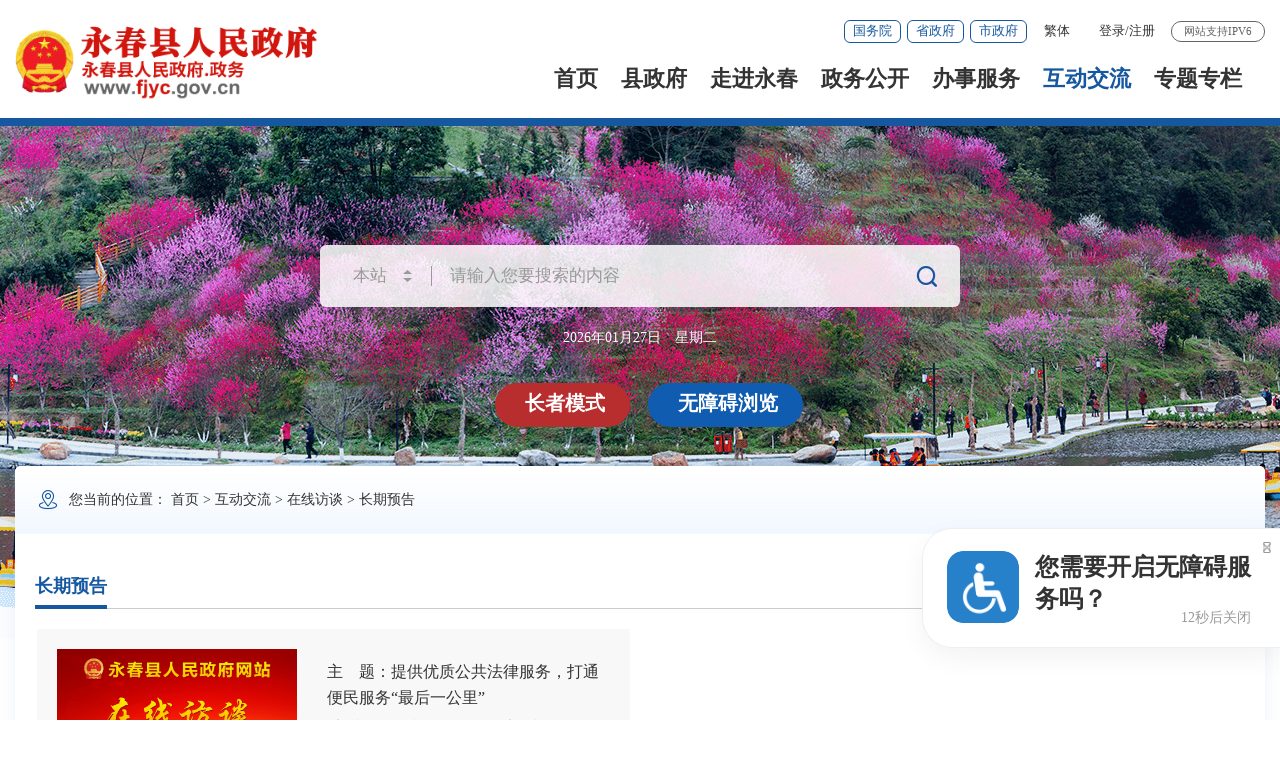

--- FILE ---
content_type: text/html
request_url: http://www.fjyc.gov.cn/hdjl/zxft/cqyg/
body_size: 53024
content:
<!DOCTYPE html>
<html>
	<head>
		<meta charset="utf-8" name="viewport" content="width=device-width, initial-scale=1.0, maximum-scale=1.0">
		<meta http-equiv="X-UA-Compatible" content="IE=edge,chrome=1" />
    	<meta name="SiteName" content="永春县人民政府" />
<meta name="SiteDomain" content="www.fjyc.gov.cn" />
<meta name="SiteIDCode" content="3505250001" />
    	<meta name="ColumnName" content="长期预告" />
<meta name="ColumnDescription" content="长期预告主要用于长期预告，等信息的发布" />
<meta name="ColumnKeywords" content="永春县,永春县人民政府网站,长期预告," />
<meta name="ColumnType" content="长期预告" />
        <title>长期预告-在线访谈-互动交流-永春县人民政府</title>
		<link rel="stylesheet" type="text/css" href="../../../images/col_ul_style.css">
<link rel="stylesheet" type="text/css" href="../../../images/head_foot_style.css">
<link rel="stylesheet" type="text/css" href="../../../images/21yc_style.css">
<link rel="stylesheet" type="text/css" href="../../../images/230506yc_slb.css">
<link rel="stylesheet" type="text/css" href="../../../images/21yc_media_style.css">
<!-- 用户登录、低版本浏览器提示 -->
<link rel="stylesheet" type="text/css" href="../../../images/2021_qz_uc.css">
<!-- 用户登录、低版本浏览器提示 -->
	</head>
	<body>
		<div class="page_con">
			<style>
    .page_bg .search_content{ top: 49px;}
    .search_content{position: absolute;top:48px;left: 0rem;right: 0rem;padding:12px 0rem;background-color: #fff;z-index: 9;border-radius:8px;}
    .search_history,.search_top{overflow: hidden;text-overflow: ellipsis;padding: 0rem 20px;}
    .search_history span,.search_top span,.search_history a,.search_top a{ display: block; font-size: 16px; line-height: 24px; margin-bottom: 4px; margin-top: 4px;}
    .search_history a,.search_top a{font-size: 16px;padding: 0px 12px;border-radius:5px;color: #555555;margin-right: 8px;}
    .search_history a i,.search_top a i{ display: none;}
    @media screen and (max-width:992px){
        .search_history, .search_top{ padding:0rem 12px; white-space:initial;}
        .search_history span, .search_top span{ font-size: 18px;}
        .search_history a, .search_top a{ font-size:16px; display:block; background-color:transparent; padding:0rem; margin-right: 0rem; line-height:34px; font-family: "iconfont" !important; position: relative; color: #555555;}
        .search_history a i{ position: absolute; right: 0rem; display: block; top: 0rem; color: #bbbbbb;}
    }
</style>


<div class="fullSlide">
    <ul>
        <li style="background-image: url(/images/21yc_bg.png);"></li>
        <li style="background-image: url(/images/21yc_bg1.png);"></li>
        <li style="background-image: url(/images/21yc_bg2.png);"></li>
        <li style="background-image: url(/images/21yc_bg3.png);"></li>
    </ul>
</div>
<div class="header_21 header_bg">
    <div class="header_21_con1">
        <div class="container_21">
            <div class="el-row">
                <div class="el-col el-col-8 el-col-sm-24 header_21_logo"><img src="/images/21yc_logo.png?v=1.0" /></div>
                <div class="el-col el-col-16 el-col-sm-24 header_21_con1_r">
                    <div class="header_21_tit" role="navigation" >
                        <div class="header_21_a_link">
                            <a href="http://www.gov.cn/"  title="国务院" target="_blank" >国务院</a>
                            <a href="https://www.fujian.gov.cn/" title="省政府" target="_blank">省政府</a>
                            <a href="http://www.quanzhou.gov.cn/" title="市政府"  target="_blank">市政府</a>
                        </div>
                        <div class="header_21_font">
                            <ul>
                                <li>
                                    <a href="javascript:zh_tran('s');" id="zh_click_s" style="display: none;" >简体</a>
                                    <a href="javascript:zh_tran('t');" id="zh_click_t" style="display: none;">繁体</a>
                                </li>
                            </ul>
                        </div>
                        <div class="header_21_login h18user">
                            <a href="javascript:showLoginConfirmHtml();">登录</a>/<a href="javascript:resiter();">注册</a>
                        </div>
                        <span>网站支持IPV6</span>
                    </div>
                    <div class="nav_21" role="navigation" >
                        <ul id="topMenuUl_xmb">
                            <li><a href="/">首页</a></li>
                            <li id="xzf_ext1">
                                <a href="/zwgk/ldzy/">县政府</a>
                            </li>
                            <li><a href="/zjyc/">走进永春</a></li>
                            <li id="zwgk_ext1"><a href="/zwgk/">政务公开</a></li>
                            <li id="bsfw_ext1"><a href="https://zwfw.fujian.gov.cn/?type=1&siteUnid=CB79E5BD73B72081A657C43B1F41EF16" target="_blank">办事服务</a></li>
                            <li id="hdjl_ext1"><a href="/hdjl/">互动交流</a></li>
                            <li><a href="/ztzl/">专题专栏</a></li>
                        </ul>
                    </div>
                    <div class="fixed_ss" role="search">
                        <form method="post" action="/ssp/main/index.html?siteId=000000008ab5b860018ab75dc02e0065" accept-charset="UTF-8" target="_blank" class="siteSearch">
                            <input type="text" name="keyWord" placeholder="请输入搜索内容" class="fixed_ss_inp" />
                            <button class="fixed_ss_btn"><i class="iconfont_hf"></i></button>
                        </form>
                    </div>
                </div>
            </div>
        </div>

        <div class="nav_21_bg no nav_bd "  id="nav_bd">
            <div class="container_21 "></div>
            <div class="container_21 szf_nav">
                <div class="el-row">
                    <div class="el-col el-col-14">
                        <div class="clearflx">
                            <div class="f_l">
                                <span>县&emsp;长：</span>
                                
                                <a href="https://www.fjyc.gov.cn/zwgk/ldzy/zzl/" title="张照绿 县长领导专页">张照绿</a>
                                
                            </div>
                            <div class="f_r"> 
                            </div>
                        </div>
                        <div class="clearflx">         
                            <span>副县长：</span>
                            
                            <a href="https://www.fjyc.gov.cn/zwgk/ldzy/xhh/" title="肖海华 副县长领导专页">肖海华</a>
                            
                            <a href="https://www.fjyc.gov.cn/zwgk/ldzy/gmx/" title="郭美西 副县长领导专页">郭美西</a>
                            
                            <a href="https://www.fjyc.gov.cn/zwgk/ldzy/qyx/" title="钱永新 副县长领导专页">钱永新</a>
                            
                            <a href="https://www.fjyc.gov.cn/zwgk/ldzy/zkr/" title="庄凯融 副县长领导专页">庄凯融</a>
                            
                            <a href="https://www.fjyc.gov.cn/zwgk/ldzy/zbx/" title="周伯祥 副县长领导专页">周伯祥</a>
                            
                            <a href="https://www.fjyc.gov.cn/zwgk/ldzy/qx/" title="邱鑫 副县长领导专页">邱鑫</a>
                            
                            <a href="https://www.fjyc.gov.cn/zwgk/ldzy/zwz/" title="郑维泽 副县长领导专页">郑维泽</a>
                            
                        </div>
                        <div class="clearflx">         
                            <span>党组成员：</span>
                            
                            <a href="https://www.fjyc.gov.cn/zwgk/ldzy/lk/" title="林康 党组成员领导专页">林康</a>
                            
                        </div>
                    </div>
                    <div class="el-col el-col-8 el-col-offset-2">
                            <a href="/zwgk/zfhy/" title="政府会议" target="_blank">政府会议</a>
                            <a href="/zwgk/jgsz/"  title="县政府机构" target="_blank">县政府机构</a>
                            <a href="/zwgk/zfgzbg/" title="政府工作报告" target="_blank">政府工作报告</a>
                    </div>
                </div>
            </div>
            <div class="container_21"></div>
        </div>
        
<div class="nav_21_bg no nav_bd "  id="nav_bd2">
            <div class="container_21 "></div>
            <div class="container_21 szf_nav"></div>
            <div class="container_21"></div>
            <div class="container_21  zwgk_nav">
                <a href="https://www.fjyc.gov.cn/zwgk/zfxxgkzl/zn/" title="政府信息公开"  target="_blank">政府信息公开</a>
                <a href="https://www.fjyc.gov.cn/zwgk/gzdt/" title="工作动态" target="_blank">工作动态</a>
                <a href="https://www.fjyc.gov.cn/zwgk/tzgg/" title="通知公告" target="_blank">通知公告</a>
                <a href="https://www.fjyc.gov.cn/zwgk/rsxx/" title="人事信息" target="_blank">人事信息</a>
                <a href="https://www.fjyc.gov.cn/zwgk/tjxx/" title="统计信息" target="_blank">统计信息</a>
                <a href="https://www.fjyc.gov.cn/zwgk/zfhy/" title="政府会议" target="_blank">政府会议</a>
                <a href="https://www.fjyc.gov.cn/zwgk/zdlyxxgk/" title="重点领域信息公开" target="_blank">重点领域信息公开</a>
                <a href="/zwgk/zcwjk/" title="政策文件库" target="_blank">政策文件库</a>
            </div>
        </div>

<div class="nav_21_bg no nav_bd "  id="nav_bd3">
            <div class="container_21 "></div>
            <div class="container_21 szf_nav"></div>
            <div class="container_21"></div>
            <div class="container_21"></div>
            <div class="container_21  bsfw_nav">
                <a href="https://zwfw.fujian.gov.cn/?type=1&siteUnid=CB79E5BD73B72081A657C43B1F41EF16" title="福建省网上办事大厅"  target="_blank">福建省网上办事大厅</a>
                <a href="https://www.fujian.gov.cn/bsfw/mztapp/" title="闽政通APP" target="_blank">闽政通APP</a>
                <a href="https://www.fjyc.gov.cn/bsfw/nrrh/" title="政务指南" target="_blank">政务指南</a>
                <a href="https://www.fjyc.gov.cn/bsfw/bmfwdt/" title="便民服务地图" target="_blank">便民服务地图</a>
            </div>
        </div>
<div class="nav_21_bg no nav_bd "  id="nav_bd4">
            <div class="container_21 "></div>
            <div class="container_21 szf_nav"></div>
            <div class="container_21"></div>
            <div class="container_21"></div>
            <div class="container_21"></div>
            <div class="container_21  hdjl_nav">
                <a href="https://www.fjyc.gov.cn/hdjl/zxft/" title="在线访谈"  target="_blank">在线访谈</a>
                <a href="https://www.fjyc.gov.cn/hdjl/wsdc/" title="网上调查" target="_blank">网上调查</a>
                <a href="https://www.fjyc.gov.cn/hdjl/myzj/" title="民意征集" target="_blank">民意征集</a>
                <a href="https://www.fjyc.gov.cn/hdjl/hdjlzsk/" title="智能问答" target="_blank">智能问答</a>
                <a href="https://www.fjyc.gov.cn/hdjl/sjfx/" title="12345数据分析" target="_blank">12345数据分析</a>
            </div>
        </div>


    </div>


    <div class="header_21_con2 qz_ban1"  role="interaction" ><!--qz_ban1背景图片样式-->
        <div class="container_21" ms-controller="searchWordNotice" >
            <div class="header_21_ss">

                <form id="js_localSearch" method="get" action="/ssp/main/index.html" id="searchForm" accept-charset="UTF-8" target="_blank" class="siteSearch"  >
                    <div class="header_21_picker header_21_picker1_xmb">
                        <input type="text" value="本站" readonly="" id="siteSearchTypeRes" class="header_21_inp1" />
                        <a class="upDown"></a>
                    </div>
                    <input type="text" name="keyWord" placeholder="请输入您要搜索的内容" class="header_21_inp" ms-duplex="searchWord" ms-focus="activeDoSearch" autocomplete="off" />
                    <input id="siteId1" name="siteId" type="hidden" value="000000008ab5b860018ab75dc02e0065" />
                     <input id="isMain" name="isMain" type="hidden" value="" />

                    <button class="header_21_btn"><i class="iconfont_hf"></i></button>
                </form>
                <form id="js_citySearch" class="no" action="https://www.quanzhou.gov.cn/so/s" method="get" target="_blank" accept-charset="UTF-8" class="siteSearch">
                    <div class="header_21_picker header_21_picker1_xmb">
                        <input type="text" value="站群" readonly="" class="header_21_inp1" />
                        <a class="upDown"></a>
                    </div>
                    <input type="text" required name="qt" placeholder="请输入您要搜索的内容" class="header_21_inp" ms-duplex="searchWord" ms-focus="activeDoSearch" autocomplete="off" />
                   
                    <input type="hidden" name="tab" value="qs" />
                    <button class="header_21_btn"><i class="iconfont_hf"></i></button>
                </form>
                <form id="js_provinceSearch" class="no" action="https://www.fujian.gov.cn/ssp/main/index.html" method="get" target="_blank" accept-charset="UTF-8" class="siteSearch">
                    <div class="header_21_picker header_21_picker1_xmb">
                        <input type="text" value="全省" readonly="" class="header_21_inp1" />
                        <a class="upDown"></a>
                    </div>
                    <input type="hidden" name="siteId" value="ff808081624641aa0162476c0e0e0055" />
                    <input type="hidden" name="isMain" value="1" />
                    <input type="text" required name="key" placeholder="请输入您要搜索的内容" class="header_21_inp" ms-duplex="searchWord" ms-focus="activeDoSearch" autocomplete="off" />
                    <button class="header_21_btn"><i class="iconfont_hf"></i></button>
                </form>

    <!--div class="search_content shadow_base no"   ms-visible="rows.length>0&&showNotice"  >
        <div class="search_history">
            <a href="javascript:void(0);" ms-repeat="rows" ms-click="selectWord(el)" >{{el.name|text}}<i class="trt-iconfont trt-icon-dacha"></i></a>
        </div>
    </div-->
<div class="search_content shadow_base" style="box-shadow: 0 2px 12px 0 rgba(0,0,0,.1);"  ms-visible="showNotice"  >


									<div class="search_history"   ms-visible="rows.length>0&&toggleObj.keyWord"  >
										<a href="javascript:void(0);" ms-repeat="rows" ms-click="selectWord(el)" >{{el.name|text}}<i class="trt-iconfont trt-icon-dacha"></i></a>
									</div>


									<div class="search_top"  ms-visible="toggleObj.hotWord">
										<span style="color:black;float:left;">热门搜索：</span>
										<a href="javascript:void(0);" style="background-color: #f6faff;color:#1658a0;float:left;" ms-repeat="hotWords" ms-click="selectWord(el)" >{{el.name|text}}<i class="trt-iconfont trt-icon-dacha"></i></a>
									</div>

</div>

            </div>
            <div class="header_21_tq">
                <p id="todayHeader"></p>
            </div>


            <div class="header_21_llms"  >
                <a href="javascript:void(0)" id="Elderly" class="zzms_bar " ><i class="iconfont_hf"></i>长者模式</a>
                <a href="javascript:void(0)" id="barrierFreeBtn" class="wza_bar " ><i class="iconfont_hf"></i>无障碍浏览</a>
            </div>

        </div>
    </div>
</div>
			<div class="container_21">
				<div class="pad_con pad0">
					<div class="gl_tit"><i class="yc_iconfont"></i>您当前的位置： <a href="../../../" title="首页" class="CurrChnlCls">首页</a>&nbsp;>&nbsp;<a href="../../" title="互动交流" class="CurrChnlCls">互动交流</a>&nbsp;>&nbsp;<a href="../" title="在线访谈" class="CurrChnlCls">在线访谈</a>&nbsp;>&nbsp;<a href="./" title="长期预告" class="CurrChnlCls">长期预告</a></div>
					<div class="pad20">
												
						<div class="tit1 clearflx mar_t10">
							<ul>
								<li class="on"><a href="javascript:void()">长期预告</a></li>
							</ul>
						</div>
						<div class="zxft_list">
							<ul class="el-row">
                            	
								<li class="el-col el-col-12 el-col-sm-24">
                                	<a title="提供优质公共法律服务，打通便民服务“最后一公里”" target="_blank" href="./202501/t20250122_3133672.htm">
									<div class="zxft_con1 clearflx">
																				<div class="zxft_tu1">
											<i class="img_fixed" style="background-image: url(./202501/W020250122386819877510.jpg),url('/images/21yc_zxft_tu.jpg'); padding-top: 55.833333%;"></i>
										</div>
										<h3>主　题：提供优质公共法律服务，打通便民服务“最后一公里”</h3>
										<p>时　间：2025年12月19日 09时30分</p>
										<p>主持人：永春县人民政府办公室信息咨询中心副主任 梁金祖</p>
										<p>嘉　宾：永春县司法局党组书记、局长  ...</p>
									</div>
                                    </a>
								</li>
                                
							</ul>
						</div>
						<div ms-controller="pagebar" ms-include-src="pgTemp" ms-if="pageCount>1"></div>
					</div>
				</div>
			</div>
			<div class="footer_21" role="serve" des="底部信息" >
    <div class="footer_21_wzdh_tit">
        <div class="container_21">
            <div class="yqlj_tit1">
                <ul class="clearflx">
                    <li>
                        <p>泉州县（市、区）<em class="yqlj_arr"></em></p>
                        <div class="yqlj_con1">
                            <ul>
                                
                                <li><a href="http://www.qzlc.gov.cn/" target="_blank" title="鲤城区人民政府">鲤城区人民政府</a></li>
                                
                                <li><a href="http://www.qzfz.gov.cn/" target="_blank" title="丰泽区人民政府">丰泽区人民政府</a></li>
                                
                                <li><a href="http://www.qzlj.gov.cn/" target="_blank" title="洛江区人民政府">洛江区人民政府</a></li>
                                
                                <li><a href="http://www.qg.gov.cn/" target="_blank" title="泉港区人民政府">泉港区人民政府</a></li>
                                
                                <li><a href="http://www.shishi.gov.cn" target="_blank" title="石狮市人民政府">石狮市人民政府</a></li>
                                
                                <li><a href="http://www.jinjiang.gov.cn/" target="_blank" title="晋江市人民政府">晋江市人民政府</a></li>
                                
                                <li><a href="http://www.nanan.gov.cn/" target="_blank" title="南安市人民政府">南安市人民政府</a></li>
                                
                                <li><a href="http://www.huian.gov.cn/" target="_blank" title="惠安县人民政府">惠安县人民政府</a></li>
                                
                                <li><a href="http://www.fjax.gov.cn/" target="_blank" title="安溪县人民政府">安溪县人民政府</a></li>
                                
                                <li><a href="http://www.dehua.gov.cn/" target="_blank" title="德化县人民政府">德化县人民政府</a></li>
                                
                                <li><a href="http://www.qzts.gov.cn/" target="_blank" title="泉州台商投资区">泉州台商投资区</a></li>
                                
                                <li><a href="http://www.qzkfq.gov.cn/" target="_blank" title="泉州经济技术开发区">泉州经济技术开发区</a></li>
                                
                            </ul>
                            <div class="clear"></div>
                        </div>
                    </li>
                    <li>
                        <p>福建省设区市<em class="yqlj_arr"></em></p>
                        <div class="yqlj_con1">
                            <ul>
                                
                                <li><a href="http://www.fuzhou.gov.cn/" target="_blank" title="福州市">福州市</a></li>
                                
                                <li><a href="http://www.xm.gov.cn/" target="_blank" title="厦门市">厦门市</a></li>
                                
                                <li><a href="http://www.zhangzhou.gov.cn/" target="_blank" title="漳州市">漳州市</a></li>
                                
                                <li><a href="http://www.quanzhou.gov.cn/" target="_blank" title="泉州市">泉州市</a></li>
                                
                                <li><a href="http://www.sm.gov.cn/" target="_blank" title="三明市">三明市</a></li>
                                
                                <li><a href="http://www.putian.gov.cn/" target="_blank" title="莆田市">莆田市</a></li>
                                
                                <li><a href="http://www.np.gov.cn/cms/html/npszf/zf/index.html" target="_blank" title="南平市">南平市</a></li>
                                
                                <li><a href="http://www.longyan.gov.cn/" target="_blank" title="龙岩市">龙岩市</a></li>
                                
                                <li><a href="http://www.ningde.gov.cn/" target="_blank" title="宁德市">宁德市</a></li>
                                
                                <li><a href="http://www.pingtan.gov.cn/" target="_blank" title="平潭综合实验区">平潭综合实验区</a></li>
                                
                            </ul>
                            <div class="clear"></div>
                        </div>
                    </li>
                    <li>
                        <p>各省区市<em class="yqlj_arr"></em></p>
                        <div class="yqlj_con1">
                            <ul>
                                
                                <li><a href="http://www.beijing.gov.cn" target="_blank" title="北京">北京</a></li>
                                
                                <li><a href="http://www.tj.gov.cn" target="_blank" title="天津">天津</a></li>
                                
                                <li><a href="http://www.hebei.gov.cn" target="_blank" title="河北">河北</a></li>
                                
                                <li><a href="http://www.shanxi.gov.cn/" target="_blank" title="山西">山西</a></li>
                                
                                <li><a href="http://www.nmg.gov.cn/" target="_blank" title="内蒙古">内蒙古</a></li>
                                
                                <li><a href="http://www.ln.gov.cn/" target="_blank" title="辽宁">辽宁</a></li>
                                
                                <li><a href="http://www.jl.gov.cn/" target="_blank" title="吉林">吉林</a></li>
                                
                                <li><a href="http://www.hlj.gov.cn/" target="_blank" title="黑龙江">黑龙江</a></li>
                                
                                <li><a href="http://www.shanghai.gov.cn/" target="_blank" title="上海">上海</a></li>
                                
                                <li><a href="http://www.jiangsu.gov.cn/" target="_blank" title="江苏">江苏</a></li>
                                
                                <li><a href="http://www.zj.gov.cn/" target="_blank" title="浙江">浙江</a></li>
                                
                                <li><a href="http://www.ah.gov.cn/" target="_blank" title="安徽">安徽</a></li>
                                
                                <li><a href="http://www.fujian.gov.cn/" target="_blank" title="福建">福建</a></li>
                                
                                <li><a href="http://www.jiangxi.gov.cn/" target="_blank" title="江西">江西</a></li>
                                
                                <li><a href="http://www.shandong.gov.cn/" target="_blank" title="山东">山东</a></li>
                                
                                <li><a href="http://www.henan.gov.cn/" target="_blank" title="河南">河南</a></li>
                                
                                <li><a href="http://www.hubei.gov.cn/" target="_blank" title="湖北">湖北</a></li>
                                
                                <li><a href="http://www.hunan.gov.cn/" target="_blank" title="湖南">湖南</a></li>
                                
                                <li><a href="http://www.gd.gov.cn/" target="_blank" title="广东">广东</a></li>
                                
                                <li><a href="http://www.gxzf.gov.cn/" target="_blank" title="广西">广西</a></li>
                                
                                <li><a href="http://www.hainan.gov.cn/" target="_blank" title="海南">海南</a></li>
                                
                                <li><a href="http://www.cq.gov.cn/" target="_blank" title="重庆">重庆</a></li>
                                
                                <li><a href="http://www.sc.gov.cn/" target="_blank" title="四川">四川</a></li>
                                
                                <li><a href="http://www.guizhou.gov.cn/" target="_blank" title="贵州">贵州</a></li>
                                
                                <li><a href="http://www.yn.gov.cn/" target="_blank" title="云南">云南</a></li>
                                
                                <li><a href="http://www.xizang.gov.cn/" target="_blank" title="西藏">西藏</a></li>
                                
                                <li><a href="http://www.shaanxi.gov.cn" target="_blank" title="陕西">陕西</a></li>
                                
                                <li><a href="http://www.gansu.gov.cn/" target="_blank" title="甘肃">甘肃</a></li>
                                
                                <li><a href="http://www.qinghai.gov.cn/" target="_blank" title="青海">青海</a></li>
                                
                                <li><a href="http://www.nx.gov.cn/" target="_blank" title="宁夏">宁夏</a></li>
                                
                                <li><a href="http://www.xinjiang.gov.cn/" target="_blank" title="新疆">新疆</a></li>
                                
                                <li><a href="http://www.gov.hk/tc/residents/" target="_blank" title="香港">香港</a></li>
                                
                                <li><a href="http://www.gov.mo/" target="_blank" title="澳门">澳门</a></li>
                                
                                <li><a href="http://www.taiwan.cn/" target="_blank" title="台湾">台湾</a></li>
                                
                                <li><a href="http://www.xjbt.gov.cn/" target="_blank" title="新疆生产建设兵团">新疆生产建设兵团</a></li>
                                
                            </ul>
                            <div class="clear"></div>
                        </div>
                    </li>
                    <li>
                        <p>国家部委<em class="yqlj_arr"></em></p>
                        <div class="yqlj_con1">
                            <ul>
                                
                                <li><a href="http://www.fmprc.gov.cn/web/" target="_blank" title="外交部">外交部</a></li>
                                
                                <li><a href="http://www.mod.gov.cn/" target="_blank" title="国防部">国防部</a></li>
                                
                                <li><a href="http://www.ndrc.gov.cn/" target="_blank" title="国家发展和改革委员会">国家发展和改革委员会</a></li>
                                
                                <li><a href="http://www.moe.gov.cn/" target="_blank" title="教育部">教育部</a></li>
                                
                                <li><a href="http://www.most.gov.cn/" target="_blank" title="科学技术部">科学技术部</a></li>
                                
                                <li><a href="http://www.miit.gov.cn/" target="_blank" title="工业和信息化部">工业和信息化部</a></li>
                                
                                <li><a href="https://www.neac.gov.cn/" target="_blank" title="国家民族事务委员会">国家民族事务委员会</a></li>
                                
                                <li><a href="http://www.mps.gov.cn/" target="_blank" title="公安部">公安部</a></li>
                                
                                <li><a href="http://www.mca.gov.cn/" target="_blank" title="民政部">民政部</a></li>
                                
                                <li><a href="http://www.moj.gov.cn/" target="_blank" title="司法部">司法部</a></li>
                                
                                <li><a href="http://www.mof.gov.cn/index.htm" target="_blank" title="财政部">财政部</a></li>
                                
                                <li><a href="http://www.mohrss.gov.cn/" target="_blank" title="人力资源和社会保障部">人力资源和社会保障部</a></li>
                                
                                <li><a href="http://www.mnr.gov.cn/" target="_blank" title="自然资源部">自然资源部</a></li>
                                
                                <li><a href="http://www.mee.gov.cn/" target="_blank" title="生态环境部">生态环境部</a></li>
                                
                                <li><a href="http://www.mohurd.gov.cn/" target="_blank" title="住房和城乡建设部">住房和城乡建设部</a></li>
                                
                                <li><a href="http://www.mot.gov.cn/" target="_blank" title="交通运输部">交通运输部</a></li>
                                
                                <li><a href="http://www.mwr.gov.cn/" target="_blank" title="水利部">水利部</a></li>
                                
                                <li><a href="http://www.moa.gov.cn/" target="_blank" title="农业农村部">农业农村部</a></li>
                                
                                <li><a href="http://www.mofcom.gov.cn/" target="_blank" title="商务部">商务部</a></li>
                                
                                <li><a href="http://www.mct.gov.cn/" target="_blank" title="文化和旅游部">文化和旅游部</a></li>
                                
                                <li><a href="http://www.nhc.gov.cn/" target="_blank" title="国家卫生健康委员会">国家卫生健康委员会</a></li>
                                
                                <li><a href="http://www.mva.gov.cn/" target="_blank" title="退役军人事务部">退役军人事务部</a></li>
                                
                                <li><a href="https://www.mem.gov.cn/" target="_blank" title="应急管理部">应急管理部</a></li>
                                
                                <li><a href="http://www.pbc.gov.cn/" target="_blank" title="人民银行">人民银行</a></li>
                                
                                <li><a href="http://www.audit.gov.cn/" target="_blank" title="审计署">审计署</a></li>
                                
                                <li><a href="http://www.moe.gov.cn/jyb_sy/China_Language/" target="_blank" title="国家语言文字工作委员会">国家语言文字工作委员会</a></li>
                                
                                <li><a href="http://www.cnsa.gov.cn/" target="_blank" title="国家航天局">国家航天局</a></li>
                                
                                <li><a href="http://www.caea.gov.cn/" target="_blank" title="国家原子能机构">国家原子能机构</a></li>
                                
                                <li><a href="" target="_blank" title="国家海洋局">国家海洋局</a></li>
                                
                                <li><a href="http://nnsa.mee.gov.cn/" target="_blank" title="国家核安全局">国家核安全局</a></li>
                                
                                <li><a href="http://www.sasac.gov.cn/" target="_blank" title="国务院国有资产监督管理委员会">国务院国有资产监督管理委员会</a></li>
                                
                                <li><a href="http://www.customs.gov.cn/" target="_blank" title="海关总署">海关总署</a></li>
                                
                                <li><a href="http://www.chinatax.gov.cn/" target="_blank" title="国家税务总局">国家税务总局</a></li>
                                
                                <li><a href="http://www.samr.gov.cn/" target="_blank" title="国家市场监督管理总局">国家市场监督管理总局</a></li>
                                
                                <li><a href="http://www.nrta.gov.cn/" target="_blank" title="国家广播电视总局">国家广播电视总局</a></li>
                                
                                <li><a href="http://www.sport.gov.cn/" target="_blank" title="国家体育总局">国家体育总局</a></li>
                                
                                <li><a href="http://www.stats.gov.cn/" target="_blank" title="国家统计局">国家统计局</a></li>
                                
                                <li><a href="http://www.cidca.gov.cn/" target="_blank" title="国家国际发展合作署">国家国际发展合作署</a></li>
                                
                                <li><a href="http://www.nhsa.gov.cn/" target="_blank" title="国家医疗保障局">国家医疗保障局</a></li>
                                
                                <li><a href="http://www.counsellor.gov.cn/" target="_blank" title="国务院参事室">国务院参事室</a></li>
                                
                                <li><a href="http://www.ggj.gov.cn/" target="_blank" title="国家机关事务管理局">国家机关事务管理局</a></li>
                                
                                <li><a href="http://www.cnca.gov.cn/" target="_blank" title="国家认证认可监督管理委员会">国家认证认可监督管理委员会</a></li>
                                
                                <li><a href="http://www.sac.gov.cn/" target="_blank" title="国家标准化管理委员会">国家标准化管理委员会</a></li>
                                
                                <li><a href="http://www.ncac.gov.cn/" target="_blank" title="国家新闻出版署（国家版权局）">国家新闻出版署（国家版权局）</a></li>
                                
                                <li><a href="http://www.sara.gov.cn/" target="_blank" title="国家宗教事务局">国家宗教事务局</a></li>
                                
                                <li><a href="http://www.hmo.gov.cn/" target="_blank" title="国务院港澳事务办公室">国务院港澳事务办公室</a></li>
                                
                                <li><a href="http://www.gov.cn/guoqing/2018-06/22/content_5300522.htm" target="_blank" title="国务院研究室">国务院研究室</a></li>
                                
                                <li><a href="http://www.gqb.gov.cn/" target="_blank" title="国务院侨务办公室">国务院侨务办公室</a></li>
                                
                                <li><a href="http://www.gwytb.gov.cn/" target="_blank" title="国务院台湾事务办公室">国务院台湾事务办公室</a></li>
                                
                                <li><a href="http://www.cac.gov.cn/" target="_blank" title="国家互联网信息办公室">国家互联网信息办公室</a></li>
                                
                                <li><a href="http://www.scio.gov.cn/index.htm" target="_blank" title="国务院新闻办公室">国务院新闻办公室</a></li>
                                
                                <li><a href="http://www.cas.ac.cn/" target="_blank" title="中国科学院">中国科学院</a></li>
                                
                                <li><a href="http://cass.cn/" target="_blank" title="中国社会科学院">中国社会科学院</a></li>
                                
                                <li><a href="http://www.cae.cn/" target="_blank" title="中国工程院">中国工程院</a></li>
                                
                                <li><a href="http://www.drc.gov.cn/" target="_blank" title="国务院发展研究中心">国务院发展研究中心</a></li>
                                
                                <li><a href="http://www.cnr.cn/" target="_blank" title="中央广播电视总台">中央广播电视总台</a></li>
                                
                                <li><a href="http://www.cma.gov.cn/" target="_blank" title="中国气象局">中国气象局</a></li>
                                
                                <li><a href="https://www.nfra.gov.cn/cn/view/pages/index/index.html" target="_blank" title="国家金融监督管理总局">国家金融监督管理总局</a></li>
                                
                                <li><a href="http://www.csrc.gov.cn/pub/newsite/" target="_blank" title="中国证券监督管理委员会">中国证券监督管理委员会</a></li>
                                
                                <li><a href="http://www.ccps.gov.cn/" target="_blank" title="国家行政学院">国家行政学院</a></li>
                                
                                <li><a href="http://www.gjxfj.gov.cn/" target="_blank" title="国家信访局">国家信访局</a></li>
                                
                                <li><a href="https://www.lswz.gov.cn/" target="_blank" title="国家粮食和物资储备局">国家粮食和物资储备局</a></li>
                                
                                <li><a href="http://www.nea.gov.cn/" target="_blank" title="国家能源局">国家能源局</a></li>
                                
                                <li><a href="http://www.sastind.gov.cn/" target="_blank" title="国家国防科技工业局">国家国防科技工业局</a></li>
                                
                                <li><a href="http://www.tobacco.gov.cn/html/" target="_blank" title="国家烟草专卖局">国家烟草专卖局</a></li>
                                
                                <li><a href="http://www.mps.gov.cn/n2254996/" target="_blank" title="国家移民管理局">国家移民管理局</a></li>
                                
                                <li><a href="http://www.forestry.gov.cn/" target="_blank" title="国家林业和草原局">国家林业和草原局</a></li>
                                
                                <li><a href="http://www.nra.gov.cn/" target="_blank" title="国家铁路局">国家铁路局</a></li>
                                
                                <li><a href="http://www.caac.gov.cn/index.html" target="_blank" title="中国民用航空局">中国民用航空局</a></li>
                                
                                <li><a href="http://www.spb.gov.cn/" target="_blank" title="国家邮政局">国家邮政局</a></li>
                                
                                <li><a href="http://www.ncha.gov.cn/" target="_blank" title="国家文物局">国家文物局</a></li>
                                
                                <li><a href="http://www.natcm.gov.cn/" target="_blank" title="国家中医药管理局">国家中医药管理局</a></li>
                                
                                <li><a href="https://www.chinamine-safety.gov.cn/" target="_blank" title="国家矿山安全监察局">国家矿山安全监察局</a></li>
                                
                                <li><a href="http://www.safe.gov.cn/" target="_blank" title="国家外汇管理局">国家外汇管理局</a></li>
                                
                                <li><a href="http://www.nmpa.gov.cn/WS04/CL2042/" target="_blank" title="国家药品监督管理局">国家药品监督管理局</a></li>
                                
                                <li><a href="http://www.cnipa.gov.cn" target="_blank" title="国家知识产权局">国家知识产权局</a></li>
                                
                                <li><a href="http://www.forestry.gov.cn/" target="_blank" title="国家公园管理局">国家公园管理局</a></li>
                                
                                <li><a href="http://www.scs.gov.cn/" target="_blank" title="国家公务员局">国家公务员局</a></li>
                                
                                <li><a href="http://www.saac.gov.cn/" target="_blank" title="国家档案局">国家档案局</a></li>
                                
                                <li><a href="http://www.gjbmj.gov.cn" target="_blank" title="国家保密局">国家保密局</a></li>
                                
                                <li><a href="http://www.oscca.gov.cn/" target="_blank" title="国家密码管理局">国家密码管理局</a></li>
                                
                            </ul>
                            <div class="clear"></div>
                        </div>
                    </li>
                    <li>
                        <p>友情链接<em class="yqlj_arr"></em></p>
                        <div class="yqlj_con1">
                            <ul>
                                
                                <li><a href="http://www.qzwb.com/" target="_blank" title="泉州网">泉州网</a></li>
                                
                            </ul>
                            <div class="clear"></div>
                        </div>
                    </li>
                </ul>
                <div class="clear"></div>
            </div>
        </div>
    </div>
    <div class="container_21">
        <div class="el-row">
            <div class="el-col el-col-12 el-col-sm-24">
                <div class="footer_21_tit_l">
                    <p>
                        <a href="/other/gywm/">关于我们</a><em>|</em>
                        <a href="/other/wzdt/">网站地图</a><em>|</em>
                        <a href="/other/lxwm/">联系我们</a>
                    </p>
                    <p>
                        <span>网站标识码 3505250001</span>
                        <span><a href="http://www.beian.gov.cn/portal/registerSystemInfo?recordcode=35052502000115" target="_blank" ><img src="/images/babs.png" />闽公网安备35052502000115</a></span>
                        <span><a href="https://beian.miit.gov.cn/" target="_blank">闽ICP备05010602号-1</a></span>
                    </p>
                    <p><span>版权所有：&copy;永春县人民政府</span><span>中文域名：永春县人民政府.政务</span></p>
                </div>
            </div>
            <div class="el-col el-col-8 el-col-sm-24 footer_21_tit_r">
                <h3><a href="http://www.fjyc.gov.cn/ztzl/zwwjz/">新媒体矩阵</a></h3>
                <ul class="el-row">
                    <li class="el-col-12"><img src="/images/ycfb.png" /><h3>永春发布</h3><p>微信扫一扫关注</p></li>
                    <li class="el-col-12"><img src="/images/21yc_ewm.jpg" /><h3>闽政通APP</h3><p>扫一扫下载APP</p></li>
                </ul>
                <div class="clear"></div>
            </div>
            <div class="el-col el-col-4 el-col-sm-24">
                <div class="footer_21_dzjg">
                    <span id="_ideConac" class="foot-icon02 pho-none"><a href="https://bszs.conac.cn/sitename?method=show&id=09AB803893C66095E053022819AC923C" target="_blank">
                    <img id="imgConac" vspace="0" hspace="0" border="0" src="/images/red.png" /></a></span>
                    <span id="_ideConac"></span>
                    <span id="_span_jiucuo"></span>
                </div>
            </div>
        </div>
    </div>
    <div class="footer_21_tit1">
        <div class="container_21">
            <p><span>主办：永春县人民政府办公室</span></p>
            <p class="m_no">为确保最佳浏览效果，建议您使用以下浏览器版本：IE浏览器9.0版本及以上； Google Chrome浏览器 63版本及以上； 360浏览器9.1版本及以上，且IE内核9.0及以上。</p>
        </div>
    </div>
</div>
<div class="popupmask js_login_confirm" style="display:none;"  ></div>
<div class="popup js_login_confirm" style="display:none;"  >
    <span class="span_notice"><a href="javascript:showLoginConfirmHtml();" id="a_close" class="a_close"><img src="/comps/images/close.png" /></a></span>
    <h2>通知</h2>
    <p>泉州市永春县人民政府门户网站注册和登录功能现由“福建省社会用户实名认证和授权平台”提供统一支持，用户在首次登录时，需注册账号方可使用。完成账号注册后，按页面提示登录系统即可。具体操作步骤如下：</p>
    <p>（1）点击“注册”，跳转注册界面</p>
    <p>（2）选择注册类别，填写相关信息，完成注册，跳转登录页面</p>
    <p>（3）按需选择登录方式登录即可,若有系统使用相关问题，请致电:0595-28388566。</p>
    <p>若有注册、登录问题，请致电0591-62623959，感谢您的理解与支持。</p>
    <div><a href="javascript:login();">确认登录</a></div>
</div>
<!--[if lt IE 9]>
        <div id="IE-warning-bg" style="display: none;" ></div>
        <div id="IE-warning" style="display: none;" >
            <img src="[data-uri]" style="width: 20px;" />
            <span>&nbsp;您使用的浏览器版本过低，可能会影响到您浏览本页面，建议升级浏览器：&nbsp;&nbsp;</span>
            <a  class="google" href="https://pc.qq.com/detail/1/detail_2661.html" target=_balnk>谷歌&nbsp;Chrome</a>
            <a  class="edge" href="https://www.microsoft.com/zh-cn/edge" target=_balnk>微软&nbsp;Edge</a>
            <a href="javascript:;"  onclick="closeWaring()" ><img style="position: absolute;top: 32.5px;" src="[data-uri]" /></a>
        </div>
      <script>
        function closeWaring(){
          document.getElementById('IE-warning-bg').style.display='none';
          document.getElementById('IE-warning').style.display='none';
          $.cookie("isLoadWarning",true,{path:"/"});
        }
        function initWarning(){
          var bol=$.cookie("isLoadWarning");
          if(!bol){
            document.getElementById('IE-warning-bg').style.display='block';
            document.getElementById('IE-warning').style.display='block';
          }
        }
      </script>
    <![endif]-->
		</div>
		<!-- <script type="text/javascript" src="/comps/images/module.min.js"></script> -->
<script type="text/javascript" src="/comps/images/module.min.v1.js?v=1.0"></script>
<script type="text/javascript" src="/comps/images/barrier.free.min.js" id="barrierFree" sn="4089082964275089"></script>
<script type="text/javascript" src="/comps/images/wzaRests.js"></script>
<script type="text/javascript" src="/comps/images/jquery.SuperSlide.js"></script>
<script type="text/javascript" src="/images/TouchSlide.source.js"></script>
<script type="text/javascript" src="/comps/images/qrcode.min.js"></script>
<script type="text/javascript" src="/comps/images/share.min.js"></script>
<script type="text/javascript" src="/other/js/site.js?v=1.2"></script>
<!--script type="text/javascript" src="/images/21yc_js.js" ignoreapd></script-->
<!--[if lt IE 9]>
<script>
initWarning();
</script>
<![endif]-->
        <script type="text/javascript">
        require(['pagebar'],function(pagebarModel){
			pagebarModel({
				pageIndex:parseInt('0',10) + 1,
				pageCount:'1',
				//分页条数
				prepage:8,
				recordCount:'1' == "" ? 0 : '1',
				pgTemp:'fy_list.html',
				staticPage:parseInt('1',10) + 1
			})
		})
        </script>
	</body>
</html>

--- FILE ---
content_type: text/css
request_url: http://www.fjyc.gov.cn/images/head_foot_style.css
body_size: 28883
content:
/*必须拷贝的样式*/
body { color: #333333; text-align: left; height: 100%; font-size: 16px;}
html{ height: 100%;}
* { margin: 0px; padding: 0px; font-family: "Microsoft YaHei","simsun"; outline: none; font-style: normal;}
a { text-decoration: none; }
a:link, a:visited { color: #333333; }
a:hover { text-decoration: none; }
ul, li { list-style-type: none; margin: 0px; padding: 0px; }
img { border: 0px; vertical-align: middle; max-width: 100%;}
.clear { clear: both; *height: 1px; }
input, select { vertical-align: middle;}
input[type="button"],input[type="submit"]{ cursor: pointer; appearance: button; -moz-appearance:button; /* Firefox */ -webkit-appearance:button;}
.f_i{ text-indent: 2em;}
.f_l{ float: left;}
.f_r{ float: right;}
.no{ display: none;}
.clearflx:after {
    visibility: hidden;
    display: block;
    font-size: 0;
    content: " ";
    clear: both;
    height: 0;
}
.clear{ clear: both;}
input[type="submit"],input[type="button"]{ border: 0;}



@font-face {
  font-family: "iconfont_hf"; /* Project id 2749620 */
  src: url('../comps/images/iconfont_hf.woff2') format('woff2'),
       url('../comps/images/iconfont_hf.woff') format('woff'),
       url('../comps/images/iconfont_hf.ttf') format('truetype');
}

.iconfont_hf {
  font-family: "iconfont_hf" !important;
  font-size: 16px;
  vertical-align: top;
  font-style: normal;
  -webkit-font-smoothing: antialiased;
  -moz-osx-font-smoothing: grayscale;
}



/* 头部css */
.header_21{ position: relative; z-index:6;}
.header_21_con1{ height: 100px; padding:18px 0 0 0; background-color: #ffffff; position: relative; z-index: 4;}
.header_21_con2{ height: 80px; background-color: #1658a0; background-repeat: no-repeat; background-position: center top; color: #ffffff; position: relative; z-index: 3;}
.header_21_xt .header_21_con1{ height: 70px; border-bottom: 8px solid #1658a0; padding-top:6px;}
.container_21{ width: 1300px; margin: 0 auto; position: relative;}
.container_21::after,.header_21_tit::after,.bsdt_nav_21 ul::after{ display:table; content: " "; clear: both;}
.header_21_logo{ line-height: 82px;}
.header_21_logo img{ max-width: 100%; vertical-align: middle;}
.header_21_xt .header_21_logo{ line-height: 56px;}
.header_21_xt .header_21_logo img{ max-height: 56px;}
.header_21_tit{ padding: 2px 0; font-size: 14px; text-align: right;}
.header_21_a_link{ font-size: 0;}
.header_21_a_link,.header_21_a_link a,.header_21_font,.header_21_font a,.header_21_font em,.header_21_tit>span,.header_21_login{ display: inline-block; }
.header_21_a_link a{ font-size: 14px; color: #1658a0; border: 1px solid #1658a0; border-radius: 6px; padding: 0 13px 1px 13px; line-height: 20px; margin: 0 6px; transition: .3s all;}
.header_21_a_link a:hover{ background-color: #1658a0; color: #ffffff;}
.header_21_font{ padding: 0 22px;}
.header_21_font em,.header_21_login em{ font-style: normal; margin: 0 8px;}
.header_21_font li{ position: relative; display: inline-block; font-size: 0;}
.header_21_font li a,.header_21_font li em{ font-size: 14px;}
.header_21_font li .ydb_con{ position: absolute; left: 50%; transform: translateX(-50%); width: 101px; background: #fff;padding: 20px 20px 5px 20px; text-align: center; border-radius: 4px; top:25px;z-index: 99;display: none;box-shadow: 0 0 10px rgba(0,0,0,.1); cursor: pointer;}
.header_21_font li .ydb_con p{margin-top: 5px;}
.header_21_font li .ydb_con::before{ content: ''; width: 0; height: 0; left: 50%; transform:translateX(-50%) rotate(-45deg); top: -5px; position: absolute; border-right: 10px solid #ffffff; border-bottom: 10px solid transparent; }
.header_21_font li:hover .ydb_con{ display: block; z-index: 999; font-size: 14px;}
.header_21_tit>span{ border: 1px solid #666666; height: 19px; line-height: 19px; border-radius: 10px; padding: 0 12px; margin-left: 26px; color: #666666; font-size: 12px;}
.nav_21{ height: 63px; line-height: 63px; margin-top: 5px; }
.nav_21>ul{ float: right;}
.nav_21>ul>li{line-height: 63px;float: left;font-size: 24px;font-weight: bold;margin-left: 30px;}
.nav_21>ul>li a{ display: block;}
.nav_21>ul>li a:hover,.nav_21 li.on a{ color: #1658a0;}
.nav_21_con{display:none; width:100%; position:absolute; left:0; right:0; height:80px; background-color: #1658a0; top: 100px; text-align: center;}
.nav_21>ul>li:hover .nav_21_con{display:block;font-size: 0; text-align: right;}
.nav_21>ul>li:hover .nav_21_con a{line-height:80px;color: #ffffff;font-size: 18px;margin: 0 15px; display: inline-block;}
.header_21_con1.fixed .header_21_con1_r{ width: calc(100% - 280px);}
.header_21_con1.fixed .header_21_con1_r .nav_21{ width: calc(100% - 160px);}
.header_21_con1.fixed .header_21_con1_r .nav_21>ul>li{ margin-left: 30px;}
.header_21_tq{ float: left; padding: 12px 0; line-height: 28px;}
.header_21_ss{ position: absolute; width: 38.461538%; left: 50%; top: 15px; transform: translateX(-50%); background-color: rgba(255,255,255,.2); height: 50px; border-radius: 8px; box-sizing: border-box; padding:10px 18px 10px 0;}
.header_21_llms{ font-size: 0;height: 44px; display: block; float: right; margin-top: 17px;}
.header_21_llms a{ display: inline-block; line-height: 40px; height: 44px; color: #ffffff; border-radius: 10px; font-size: 22px; padding: 0 15px; margin-left: 18px; font-weight: bold; transition: .3s all;}
.header_21_llms a:link,.header_21_llms a:visited{ color: #ffffff;}
.header_21_llms a:first-child,.header_21_llms a.zzms_bar{ background: url(21_header_bar1.png) no-repeat right bottom #e66531;}
.header_21_llms a:last-child,.header_21_llms a.wza_bar{ background: url(21_header_bar2.png) no-repeat right bottom #4674c0;}
.header_21_llms a:hover{  box-shadow: 0 0 8px rgba(0,0,0,.4);}
.header_21_picker{ float: left; width: 20%; position: relative; height: 30px; line-height: 30px; box-sizing: border-box; user-select: none;}
.header_21_picker::after{ content: ''; position: absolute; top: 5px; height: 20px; width: 1px; background-color: #ffffff; right: 0;}
.header_21_picker input{display: block; width: 100%; height: 100%; background-color: transparent; font-size: 16px; color: #fff; *color: #333333; cursor: pointer; border: none; padding-left: 20px; *margin-top: 10px; *border-right:1px solid #e2e2e2;}
.header_21_picker .upDown{position: absolute; display: block; width: 9px; height: 100%; right: 20px; top:0px; cursor: pointer; background: url([data-uri]) no-repeat scroll center !important;}
.header_21_inp{ background-color: transparent; border: none; color: #ffffff; font-size: 16px; margin-left: 18px; height: 30px; line-height: 30px; width: 60%; float: left; overflow: hidden; text-overflow: ellipsis; white-space: nowrap;}
.header_21_inp::-webkit-input-placeholder{ color: #ffffff;}
.header_21_btn{ float: right; width: 30px; height: 30px; cursor: pointer; border: none; background: none transparent;}
.header_21_btn i{ color: #ffffff; font-size: 26px;}
.header_21_inp:-internal-autofill-selected{ background-color: transparent !important;}
.header_bg .header_21_con2 .container_21{ display: block;}
.header_bg .header_21_con1{ border-bottom: 8px solid #1658a0;}
.header_bg .header_21_con2{ background: url(21_header_bg.jpg) no-repeat center top; height:268px; padding-top: 72px;}
.header_bg .header_21_con2 .header_21_tq{ text-align: center; float: inherit; width: 100%; color: #333333; padding: 0; line-height: 36px;}
.header_bg .header_21_con2 .header_21_ss{ position: relative; left: inherit; top: inherit; width: 616px; height: 54px; border: 2px solid #1658a0; border-radius: 29px; background-color: #ffffff; margin: 19px auto 0; transform:translateX(0)}
.header_bg .header_21_llms{ margin: 27px auto 0; display: block; text-align: center; float: inherit;}
.header_bg .header_21_llms a{ padding: 0 25px; background-image: none; border-radius: 22px; font-size: 20px;}
.header_bg .header_21_llms a.zzms_bar{ background-color: #b82d2e;}
.header_bg .header_21_llms a.wza_bar{ background-color: #105cb0;}
.header_bg .header_21_llms a i{ font-size: 28px; font-weight: normal; margin-right: 5px;}
.header_bg .header_21_llms a.wza_bar i{ font-size: 22px;}
.header_bg .header_21_picker{ width: 112px;}
.header_bg .header_21_picker input{ color: #333333; width: 50px; padding-left: 33px;}
.header_bg .header_21_picker::after{ background-color: #999999;}
.header_bg .header_21_picker .upDown{ background-image: url([data-uri]) !important; }
.header_bg .header_21_inp,.header_bg .header_21_inp::-webkit-input-placeholder{ color: #999999;}
.header_bg .header_21_btn i{ color: #1658a0;}
.footer_21{ background-color: #f2f2f2; margin: 32px auto 0; border-top: 1px solid #e2e2e2; box-shadow: 0 0 6px rgba(0,0,0,.05); position: relative; z-index: 5;}
.footer_21 img{ vertical-align: middle;}
.footer_21>.container_21{ padding-top: 20px;}
.footer_21_logo,.footer_21_tit_l{ float: left;}
.footer_21_logo{ margin-right: 28px; padding-top: 38px;}
.footer_21_wzdh_tit{ padding-bottom: 20px; border-bottom: 1px solid #e2e2e2;}
.yqlj_tit1{ margin-top: 16px; position: relative;}
.yqlj_tit1>ul{ margin-right: -18px; *width: 100%;}
.yqlj_tit1>ul>li{ float: left; width:32.3%; margin-right:1%;}
.yqlj_tit1>ul>li p{ padding-left: 15px; height: 40px; line-height: 40px; border: 1px solid #e5e5e5; background-color: #ffffff; position: relative; cursor: pointer; transition: .3s all; z-index: 6;}
.yqlj_tit1>ul>li p em{ position: absolute; display: inline-block; right:13px; top:15px; transition: .3s all; width:6px; height: 6px; border-bottom: 1px solid #333333; border-right: 1px solid #333333; transform: rotate(45deg);}
.yqlj_tit1>ul>li.on p{ background-color: #ffffff; border: 1px solid #eeeeee; border-top: 1px solid #ffffff;}
.yqlj_tit1>ul>li.on em{ transform: rotate(225deg); top: 18px;}
.yqlj_tit1>ul>li .yqlj_con1{ display: none; position: absolute; left: 0; right: 3px; z-index: 5; bottom: 40px; background-color:#ffffff; padding: 15px 20px 15px 30px; border: 1px solid #eeeeee;}
.yqlj_tit1>ul>li .yqlj_con1 li{ float: left; width:14.28571%; line-height: 30px;}
.yqlj_tit1>ul>li .yqlj_list{ max-height:250px; overflow:auto;}
.yqlj_tit1>ul>li .yqlj_list li{ width:25%}
.footer_21_tit{ text-align: center; border-bottom: 1px solid #e2e2e2; line-height: 30px; padding: 20px; font-size: 14px; margin-bottom: 20px;}
.footer_21_tit a{ padding: 0 45px;}
.footer_21_tit_l{ line-height: 40px; font-size: 14px; padding-top: 15px; }
.footer_21_tit_l p em{ font-style: normal; margin: 0 8px;}
.footer_21_tit_l p img{ margin-right: 8px;}
.footer_21_tit_l p span{ margin-right:20px;}
.footer_21_tit_l p span:last-child{ margin-right: 0;}
.footer_21_tit_r h3{ font-size: 14px; line-height: 42px;}
.footer_21_tit_r li{ width: 50%; float: left; margin-bottom: 9px; position: relative; z-index: 4;}
.footer_21_tit_r li a{ display: block; margin-right: 6px; line-height: 38px; height: 38px; padding-left: 55px; background-color: #ebebeb; position: relative; font-size: 14px;}
.footer_21_tit_r li a:hover{ background-color: #1658a0; color: #ffffff;}
.footer_21_tit_r li a span{ width: 24px; height: 24px; line-height: 24px; position: absolute; top:7px; left: 17px; overflow: hidden; font-size: 24px; color: #666666;}
.footer_21_tit_r li:hover span{ color: #ffffff;}
.footer_21_tit_r li .ewm_tu{ position: absolute; right: 100%; top: 50%; transform: translateY(-50%); text-align: center; width: 126px; height: 126px; line-height: 126px; display: none; background-color: #ffffff;}
.footer_21_tit_r li:hover .ewm_tu{ display: block;}
.footer_21_tit_r li:hover{ z-index: 5;}
.footer_21_tit_r1{ width:26%; margin-left: 4%; float: left; padding-left:3.8461%; line-height: 35px; font-size: 14px; margin-top: 12px; position: relative;}
.footer_21_tit_r1::before{ content: ''; position: absolute; left: 0; top: 10px; bottom: 10px; background-color: #bebebe; width: 1px;}
.footer_21_dzjg{ padding-top: 20px; text-align: center; margin: 0 -10px;}
.footer_21_dzjg span{ float: left; display: block; line-height: 88px;}
.footer_21_dzjg #_span_jiucuo img{ margin-left: 2px !important;}
.footer_21_tit1{ border-top: 1px solid #e2e2e2; padding: 12px 0; margin-top: 22px; line-height: 26px; font-size: 14px;  text-align: center;}
.footer_21_tit1 p span{ margin: 0 12px;}
.search_21{ padding: 20px 0;}
.header_21_tq1{ float: right; line-height: 24px; font-size: 14px; text-align: right;}
.header_21_tq img,.header_21_tq1 img{ margin: 0 5px;}
.search_21_tit{ position: absolute; left: 50%; transform: translateX(-50%); width: 50%; top: 0; height: 48px; display: flex; line-height: 48px;}
.search_21_tit>span{ display: block; float: left; background: url(21_xt_icon.png) no-repeat left center; padding-left: 30px; font-size: 20px; font-weight: bold; width: 130px; overflow: hidden; text-overflow: ellipsis; white-space: nowrap;}
.search_21_inp{ width: 61%; height: 46px; line-height: 46px; border: 1px solid #e2e2e2; border-radius: 5px; padding-left: 2%;}
.search_21_btn{ width:10%; height: 48px; line-height: 48px; border: none; background: url(21_header_ss.png) no-repeat center #1658a0; border-radius: 5px; margin-left: -5px;}
.nav_21_tit{ height: 68px; line-height: 68px; background-color: #e2e2e2;}
.ban_21{ height: 413px; background-color: #e8e8e8;}
.tit_b_c{ text-align: center; font-size: 30px; font-weight: bold; justify-content: center; display: flex; align-items: center;}

.footer_21_xt{ float: left; width: 84.5%; overflow: hidden;}
.footer_21_xt ul{ margin-right: -20px; overflow: hidden;}
.footer_21_xt li{ float: left; width: 33.3%;}
.footer_21_xt li .footer_21_box{ background-color: #ebebeb; line-height: 36px; padding: 10px 22px; height: 110px; margin-right: 20px; font-size: 14px;}
.bsdt_wrap{ background-color: #f2f2f2;}
.bsdt_ban1_21{ background: url(21_header_bsdt_ban.jpg) no-repeat center top; background-size: cover; padding: 4px 0;}
.bsdt_21_logo{ width: 30%; border-right: 1px solid #ffffff; margin-top: 10px; height: 59px; line-height: 59px; margin-right:22px;}
.bsdt_21_logo img{ max-width: 100%;}
.bsdt_ban1_21 .header_21_ss{width: 34.230769%;transform: translateX(0);left: auto;height: 42px;line-height: 42px;top: 5px;padding: 6px 18px 6px 0;position: relative;}
.bsdt_icon_21{ background: url(21_xt_icon1.png) no-repeat left center; padding-left: 22px; width: 9%; align-items: center;}
.bsdt_nav_21{ height: 60px; background-color: #1658a0;}
.bsdt_nav_21 ul{ display: flex; justify-content: space-between; align-items: center; flex-wrap: nowrap; height: 60px;}
.bsdt_nav_21 li{ flex: 1; align-items: center; text-align: center; line-height: 60px;}
.bsdt_nav_21 li a{ display: block; color: #ffffff; font-size: 22px;}
.bsdt_nav_21 li.on a,.bsdt_nav_21 li a:hover{ background-color: #105cb0;}
.bsdt_con{ background-color: #eeeeee;}


.header_21{ position: relative; z-index:6;}
.header_21_con1{ height: 100px; padding:18px 0 0 0; background-color: #ffffff; position: relative; z-index: 4;}
.header_21_con2{ height: 80px; background-color: #1658a0; background-repeat: no-repeat; background-position: center top; color: #ffffff; position: relative; z-index: 3;}
.nav_21_bg{background-color: #1658a0;position: absolute;left: 0;right: 0;}
.nav_21_bg,.nav_21_bg a{ color: #ffffff;}
.szf_nav{padding: 8px 0;}
.szf_nav a,.zwgk_nav a,.jdhy_nav a,.bsfw_nav a,.hdjl_nav a{ line-height: 32px; color: #ffffff !important; display: inline-block; margin-right: 15px;}
#nav_bd:hover{ display:block;}
.nav_21{ margin-left:0 !important;}

@media screen and (min-width:0\0) {
	.header_21_ss{ -ms-transform: translateX(-50%)}
	.yqlj_tit1>ul>li p em{ -ms-transform: rotate(45deg);}
	.bsdt_ban1_21 .header_21_ss{ -ms-transform: translateX(0);}
	.header_bg .header_21_con2 .header_21_ss{ -ms-transform:translateX(0)}
	.yqlj_tit1>ul>li.on em{ -ms-transform: rotate(225deg);}
	.footer_21_tit_r li .ewm_tu{ -ms-transform: translateY(-50%);}
	.search_21_tit{ -ms-transform: translateX(-50%);}
	
	
}
@media screen and (min-width:1000px){
	.header_21_con1.fixed{ border-bottom: 8px solid #1658a0; position: fixed; left: 0; top: 0; right: 0; z-index: 999; transition: .3s all; padding-top: 0; height: 77px;}
	.header_21_con1.fixed .header_21_a_link,.header_21_con1.fixed .header_21_tit>span,.header_21_con1.fixed .header_21_tit>a,.header_21_con1.fixed .header_21_con2{ display: none;}
	.header_21_con1.fixed .header_21_font{ padding: 0;}
	.header_21_con1.fixed1{ border-bottom: 8px solid #1658a0; position: fixed; left: 0; top:0px; right: 0; z-index: 999; transition: .3s all; height: auto; padding: 6px 0 5px 0;}
	.header_21_con1.fixed1 .header_21_tit{ display: none;}
	.header_21_con1.fixed1 .header_21_font{ padding: 0;}
	.header_21_con1.fixed1 .header_21_logo{ line-height: 63px;}
	.header_21_con1.fixed1 .header_21_logo img{ max-height: 63px;}
	.header_21_con1.fixed .header_21_logo{ width: 260px; line-height: 77px;}
	.header_21_con1.fixed .header_21_tit{ display: none;}
	.header_21_con1.fixed .nav_21 ul{ float: left;}
	.fixed_ss{ display:none; position: relative;}
	.fixed .fixed_ss{display: block; position: absolute; right: 10px; top: 20px; padding: 0 14px 0 6px; background: #fff; width: 150px;border: 1px #c8c8c8 solid;height: 34px;border-radius: 50px;}
	.fixed_ss_inp{outline: none; width: 70%;height: 32px;float: left;margin-left: 8%;background: #fff;color: #999;border: none;overflow: hidden;white-space: nowrap;text-overflow: ellipsis;}
	.fixed_ss_btn{float: right;color: #333;background: none;height: 34px; line-height: 34px; font-size: 18px;border: none;}
	
	
}
@media screen and (max-width: 1366px){
    .container_21{ width: calc(100% - .32rem); padding:0 .16rem;}
	.nav_21>ul>li{ font-size: 22px; margin-left:24px;}
	.footer_21_tit_r li a{ padding-left: 45px;}
	.footer_21_tit_r li a span{ left: 14px;}
	.footer_21_dzjg{ padding-top: 0; text-align: center;}
	.footer_21_dzjg span{ display: inline-block;}
	.yqlj_tit1>ul>li .yqlj_con1{ right:2px}
	.header_21_con1.fixed .header_21_con1_r .nav_21>ul>li{ margin-left: 18px;}
}

@media screen and (max-width: 1280px){
	.nav_21>ul>li{ font-size: 18px; margin-left: 12px;}
	.header_21_a_link a{ padding: 0 8px 1px 8px; margin: 0 3px;}
	.header_21_font{ padding: 0 10px;}
	.header_21_font em{ margin: 0 4px;}
	.header_21_tit>span{ margin-left: 12px;}
	.footer_21_tit_l p span{ margin-right:10px;}
	.footer_21_logo{ margin-right: 18px;}
	.footer_21 .container_21{ padding-right: 0; padding-left: 0;}
	.footer_21_tit_r li a{ padding-left: 0; text-align: center;}
	.footer_21_tit_r li a span{ display: none;}
	.footer_21_xt{ width: 82.5%;}
	.footer_21_tit_r1{ margin-left: 1.5%; padding-left:1.5%;}
	.fixed .header_21_con1_r{ width:57%;}
	.yqlj_tit1>ul>li .yqlj_con1{ right:-2px}
	.yqlj_tit1>ul>li p{ font-size: 14px;}
	.header_21_con1.fixed .header_21_con1_r .nav_21>ul>li{ margin-left: 12px;}
	
}
@media screen and (max-width:1300px) {
	.footer_21_dzjg span #imgConac{ max-width: .7rem;}
	.footer_21_dzjg span#_span_jiucuo{ width: 1rem;}
}
@media screen and (min-width:992px) and (max-width:1180px) {
	.footer_21_dzjg span #imgConac{  max-width:.5rem;}
	.footer_21_dzjg span#_span_jiucuo{ width: .8rem;}
}

@media screen and (max-width: 1100px){
	.nav_21>ul>li{ font-size: 18px; margin-left:15px;}
	.footer_21_tit_l p em{ margin: 0 2px;}
	.footer_21_xt{ width: 80.5%;}
}
@media screen and (max-width: 992px){
	*{ box-sizing: border-box;}
	.container_21{ padding: 0; width: 100%;}
	.header_21_con1 .container_21{ padding: 0;}
	.header_21_con1,.header_21_xt .header_21_con1{ height: auto;}
	.header_21_a_link, .header_21_tit>span, .header_21_font a:last-child, .header_21_font em:nth-last-child(2), .header_21_tq, .header_21_llms a.wza_bar, .footer_21_logo,.m_no, .footer_21_tit_r, .header_21_tq1, .bsdt_ban1_21 .header_21_llms, .footer_21_tit_r1::before, .fixed_ss, .header_21_font li:first-child{ display: none;}
	.header_21_logo{ max-width: 65%; padding-left:.1rem !important; line-height: 50px;}
	.header_21_con1_r{ position: relative; width: 100%;}
	.header_21_tit{position: absolute;right:.1rem;top: -.75rem;}
	.header_21_font{ padding: 0 4px; display: none;}
	.header_21_font em{ margin: 0 2px;}
	.nav_21{ padding-left: .1rem;}
	.nav_21>ul{ width: 100%; float: inherit; position: relative; overflow-x: auto; white-space: nowrap; box-sizing: border-box;}
	.nav_21>ul::-webkit-scrollbar,.bsdt_nav_21>ul::-webkit-scrollbar{ display: none;}
	.nav_21::after{content: '';position: absolute;right: 0;top: 0;bottom: 0;width: .2rem;background-image: -webkit-gradient(linear,left top,right top,from(rgba(255,255,255,0)),color-stop(47%,#fff));background-image: linear-gradient(90deg,rgba(255,255,255,0) 0,#fff 47%);height: 100%;z-index: 999;}
	.bsdt_nav_21 .container_21::after{ content: ''; position: absolute; right: 0; top: 0; bottom: 0; width: .3rem; background-image: -webkit-gradient(linear,left top,right top,from(rgba(255,255,255,0)),color-stop(47%,#1658a0)); background-image: linear-gradient(90deg,rgba(255,255,255,0) 0,#1658a0 47%); height: 100%; z-index: 999;}
	.nav_21::before,.bsdt_nav_21 .container_21::before{content: '';position: absolute;right: .05rem;top: 50%;transform: translateY(-50%) rotate(-45deg);width: 8px;height: 8px;z-index: 1000; display: none;}
	.nav_21::before{ border-right: 2px solid #999999; border-bottom: 2px solid #999999;}
	.bsdt_nav_21 .container_21::before{ border-right: 2px solid #ffffff; border-bottom: 2px solid #ffffff;}
	.nav_21>ul>li{ margin: 0 .15rem 0 0; display: inline-block; float: inherit;}
	.nav_21>ul>li:last-child{ margin-right: .2rem;}
	.header_21_ss{ width:calc(100% - 110px); transform: translateX(0); left:12px; padding: 5px 10px; top: 11px; height: 40px; line-height: 40px;}
	.header_21_picker{ width: 24.592592%;}
	.header_21_picker input{ font-size: 14px; padding-left: 10px;}
	.header_21_picker .upDown{ right: 8px;}
	.header_21_inp{ margin-left: 10px; font-size: 14px;}
	.header_21_con2{ height: 64px;}
	.header_21_llms{height: auto; margin-top: 12px; margin-right: 10px;}
	.header_21_llms a{ margin-left: 0; font-size:14px; padding: 0 10px; line-height: 40px; height: 40px;}
	.footer_21{ padding-top: 0;}
	.footer_21_tit_l{ width: 100%; text-align: center; line-height: 26px; padding: .1rem .18rem 0 .18rem; box-sizing: border-box;}
	.footer_21_tit1{ margin-top: 10px;}
	.footer_21_tit_l p em{ margin:0 10px;}
	.footer_21_xt{ width: 100%; padding: 20px;}
	.footer_21_xt ul{ margin: 0;}
	.footer_21_xt li{ width: 100%; margin-bottom: 16px;}
	.footer_21_xt li .footer_21_box{ margin-right: 0; height: auto;}
	.search_21_tit{ position: relative; width: 95%; margin: 0 auto;}
	.search_21_inp{ height: 48px;}
	.footer_21,.tit_con,.tit_con1{ margin-top:16px;}
	.bsdt_ban1_21{ height: auto; padding-bottom: 20px;}
	.bsdt_ban1_21 .container_21{ flex-wrap: wrap;}
	.bsdt_21_logo{ width: 100%; margin: 0px auto; text-align: center; clear: both; border: 0; padding: 10px 30px; height: auto; line-height: inherit;}
	.bsdt_icon_21{ text-align: left; width: 20%; margin-left: 16px; height: 42px; display: flex; margin-top: 5px;}
	.bsdt_ban1_21 .header_21_ss{ width: 70%; margin-right: 16px;}
	.bsdt_nav_21 .container_21{ padding: 0 16px;}
	.bsdt_nav_21 ul{ white-space: nowrap; overflow-x:auto;}
	.bsdt_nav_21 li a{ font-size: 16px; padding: 0 24px 0 0;}
	.footer_21_tit_r1{ width: 100%; padding-left: 0; text-align: center; margin-left: 0; padding-top: 10px; border-top: 1px solid #e2e2e2;}
	.footer_21_tit a{ padding: 0 10px;}
	.footer_21_tit{ margin-bottom: 0; padding: 10px;}
	.header_21 .el-row,.footer_21 .el-row{ margin: 0 !important;}
	.yqlj_tit1>ul{ margin-right: 0; text-align: center; font-size: 0;}
	.yqlj_tit1>ul>li{ width:auto; float: inherit; display: inline-block; padding: 0 10px; margin-right: 0; font-size: 12px;}
	.yqlj_tit1>ul>li p{ background-color: transparent; border: none; font-size:12px; position: relative; text-align: center; padding-left: 0; line-height: 28px; height: 28px;}
	.yqlj_tit1>ul>li p em{ display: none;}
	.yqlj_tit1>ul>li p::before{ content: ''; position: absolute; width: 1px; height:16px; background-color: #dddddd; right: -10px; top: 6px;}
	.yqlj_tit1>ul>li:last-child p::before{ display: none;}
	.yqlj_tit1>ul>li .yqlj_con1{ position: fixed; width: 100vw; height: 100vh; left: 0; top: 0; z-index: 998; background-color: rgba(0,0,0,.5);}
	.yqlj_tit1>ul>li .yqlj_con1 ul{ position: fixed; width: 90vw; height: 90vh; top: 5vh; left: 5vw; z-index: 999; overflow-y: auto; background-color: #ffffff;}
	.yqlj_tit1>ul>li .yqlj_con1 li{ width: 100%; border-bottom: 1px solid #e2e2e2; line-height: 40px;}
	.yqlj_tit1>ul>li .yqlj_con1 li a{ padding-left: 20px;}
	.header_bg .header_21_con2 .header_21_ss{ width: 95%;}
	.header_bg .header_21_picker{ width:90px;}
	.header_bg .header_21_picker,.header_bg .header_21_inp,.header_bg .header_21_btn{ height: 40px; line-height: 40px;}
	.header_bg .header_21_picker input{ width: inherit;}
	.header_bg .header_21_picker .upDown{ right: 15px;}
	.header_bg .header_21_picker::after{ top: 10px;}
	.header_bg .header_21_picker input{ padding-left: 20px;}
	.header_bg .header_21_con2{ padding-top: 46px;}
}
@media screen and (max-width: 414px){
	.header_21_font li a, .header_21_font li em,.header_21_login a{ font-size: 12px;}
	.nav_21,.nav_21>ul>li{ line-height: 44px; height: 44px;}
	.search_21_inp{ width: 52%;}
	.search_21_tit>span{ font-size: 16px; font-weight: normal; padding-left: 22px;}
	.header_21_ss{ padding-right: 0; width: 75%;}
	.header_21_picker input{ padding-left: 0;}
	.header_21_inp{ width: 58%;}
	.header_21_btn{ width: 24px; margin-right: 5px;}
	.header_21_btn i{ font-size: 20px;}
	.header_21_llms a{ padding: 0 5px;}
	.header_21_ss{ width:calc(100% - 100px);}
}

@media screen and (max-width: 321px){
	.header_21_con1{ padding-top: 10px;}
	.header_21_ss{ width: 68%;}
	.header_21_btn{ margin-right: 0;}
	.nav_21{ margin-top: 0;}
}


.szf_nav{ padding: 8px 0;}
.zwgk_nav,.bsfw_nav,.hdjl_nav{ padding:0px 0px 16px 0px;}
.szf_nav a,.zwgk_nav a,.bsfw_nav a,.hdjl_nav a{ line-height: 32px; color: #ffffff; display: inline-block; margin-right: 15px;}
.zwgk_nav,.bsfw_nav,.hdjl_nav{ text-align: center;}
.fixed .nav_21_bg,.fixed .nav_21>ul>li a:hover::before,.fixed .nav_21>ul>li.on a::before{ display: none;}
#nav_bd2:hover {display: block;}
#nav_bd3:hover {display: block;}
#nav_bd4:hover {display: block;}

--- FILE ---
content_type: text/css
request_url: http://www.fjyc.gov.cn/images/21yc_style.css
body_size: 64121
content:

@font-face {
  font-family: "yc_iconfont";
  src: url('21yc_iconfont.woff2') format('woff2'),
       url('21yc_iconfont.woff') format('woff'),
       url('21yc_iconfont.ttf') format('truetype');
}

.yc_iconfont {
  font-family: "yc_iconfont" !important;
  font-size: 16px;
  vertical-align: top;
  font-style: normal;
  -webkit-font-smoothing: antialiased;
  -moz-osx-font-smoothing: grayscale;
}


.icon-touzishenpi:before {
  content: "\e671";
}

.icon-siwangxunzang:before {
  content: "\e686";
}

.icon-dayin1:before {
  content: "\e637";
}

.icon-kongjian:before {
  content: "\e710";
}

.icon-shoucang1:before {
  content: "\e61a";
}

.icon-zitix:before {
  content: "\e711";
}

.icon-jiucuo:before {
  content: "\e63a";
}

.icon-zitifangda:before {
  content: "\e613";
}

.icon-fenxiang1:before {
  content: "\e61b";
}

.icon-zitisuoxiao1:before {
  content: "\e774";
}

.icon-weibo:before {
  content: "\e676";
}

.icon-weixin:before {
  content: "\e67a";
}

.icon-arrowup:before {
  content: "\e8a4";
}

.icon-shuaxin:before {
  content: "\e60e";
}

.icon-arrowup-copy:before {
  content: "\e8bb";
}

.icon-weizhi:before {
  content: "\e608";
}

.icon-arrow1:before {
  content: "\e645";
}

.icon-xiaqiyugao:before {
  content: "\e679";
}

.icon-zaixianfangtan:before {
  content: "\e685";
}

.icon-kaochayugao:before {
  content: "\e726";
}

.icon-zhengjiguanli:before {
  content: "\e61c";
}

.icon-jianyanjianyi:before {
  content: "\e64f";
}

.icon-jiaotongyunshu:before {
  content: "\e651";
}

.icon-kejichuangxin:before {
  content: "\e657";
}

.icon-shangwumaoyi:before {
  content: "\e659";
}

.icon-renliziyuan:before {
  content: "\e661";
}

.icon-nonglinmuyu:before {
  content: "\e665";
}

.icon-rongzixindai:before {
  content: "\e667";
}

.icon-shuiwuqixiang:before {
  content: "\e67d";
}

.icon-danganwenwu:before {
  content: "\e6ac";
}

.icon-gonggongxiaofang:before {
  content: "\e6b0";
}

.icon-gongchengjianshezhaobiaotoubiao:before {
  content: "\e6b9";
}

.icon-guotuheguihuajianshe:before {
  content: "\e6c8";
}

.icon-cc-arrow-right:before {
  content: "\e60c";
}

.icon-jishuhanliang:before {
  content: "\e64d";
}

.icon-jiaoyukeyan:before {
  content: "\e64e";
}

.icon-nianjiannianshen:before {
  content: "\e654";
}

.icon-lizhituixiu:before {
  content: "\e65e";
}

.icon-jiaotongchuhang:before {
  content: "\e65f";
}

.icon-shehuibaozhang:before {
  content: "\e660";
}

.icon-lvyouguanguang:before {
  content: "\e662";
}

.icon-jiuyechuangye:before {
  content: "\e669";
}

.icon-nashuijiaofei:before {
  content: "\e66a";
}

.icon-shengyushouyang:before {
  content: "\e66b";
}

.icon-shelibiangeng:before {
  content: "\e66c";
}

.icon-qita:before {
  content: "\e670";
}

.icon-woyaocha:before {
  content: "\e673";
}

.icon-sifagongzheng:before {
  content: "\e674";
}

.icon-woyaokan:before {
  content: "\e677";
}

.icon-wenhuatiyu:before {
  content: "\e67f";
}

.icon-youdaifuxu:before {
  content: "\e682";
}

.icon-tuopingongjian:before {
  content: "\e684";
}

.icon-zhiyezige:before {
  content: "\e68a";
}

.icon-zizhirenzheng:before {
  content: "\e694";
}

.icon-xiaofeiweiquan:before {
  content: "\e699";
}

.icon-zhunyingzhunban:before {
  content: "\e69b";
}

.icon-anquanshengchanjiandujiancha:before {
  content: "\e6a1";
}

.icon-zhishichanquan:before {
  content: "\e6a3";
}

.icon-zhengjianbanli:before {
  content: "\e6a4";
}

.icon-farenzhuxiao:before {
  content: "\e6a5";
}

.icon-woyaoping:before {
  content: "\e6a7";
}

.icon-diyazhiya:before {
  content: "\e6a9";
}

.icon-gonggonganquan:before {
  content: "\e6ae";
}

.icon-caizhengzijin:before {
  content: "\e6b1";
}

.icon-gonggongtiyu:before {
  content: "\e6b3";
}

.icon-guihuajianshe:before {
  content: "\e6c0";
}

.icon-huanbaolvhua:before {
  content: "\e6c3";
}

.icon-chujingrujing:before {
  content: "\e6c5";
}

.icon-anquanshengchan:before {
  content: "\e6c6";
}

.icon-hujibanli:before {
  content: "\e695";
}

.icon-qita1:before {
  content: "\e697";
}

.icon-hunyindengji:before {
  content: "\e6b2";
}

.icon-shixiangqingdan:before {
  content: "\e6d9";
}

.icon-chaxunsuqiujian:before {
  content: "\e6fe";
}

.icon-dikuaigongshi:before {
  content: "\e624";
}

.icon-yibanshixiang-16px:before {
  content: "\e619";
}

.icon-arrow:before {
  content: "\e610";
}

.icon-arrow-copy:before {
  content: "\e8b5";
}

.icon-woyaoqiuzhu:before {
  content: "\e67b";
}

.icon-woyaotousu:before {
  content: "\e687";
}

.icon-woyaozixun:before {
  content: "\e689";
}

.icon-zhinengwenda:before {
  content: "\e6e6";
}

.icon-jiageheshoufei:before {
  content: "\e653";
}

.icon-qiyerongzi:before {
  content: "\e65c";
}

.icon-shengzhengfujigou:before {
  content: "\e666";
}

.icon-shengzhengfulingdao:before {
  content: "\e66e";
}

.icon-zaihaishigujiuyuan:before {
  content: "\e680";
}

.icon-zhongdianjianshexiangmu:before {
  content: "\e688";
}

.icon-yiliaoweisheng1:before {
  content: "\e69f";
}

.icon-zhufangbaozhang:before {
  content: "\e6af";
}

.icon-gonggongshiye:before {
  content: "\e6b5";
}

.icon-huanjingbaohu:before {
  content: "\e6c1";
}

.icon-shehuijiuzhu:before {
  content: "\e6c9";
}

.icon-jiaoyufuwu:before {
  content: "\e6d8";
}

.icon-yaopinanquan:before {
  content: "\e6e2";
}

.icon-yingfengdongtai:before {
  content: "\e622";
}

.icon-fengongsixinwen:before {
  content: "\e64c";
}

.icon-shipin:before {
  content: "\e604";
}

.icon-wenhuajiaoyu:before {
  content: "\e615";
}

.icon-tupian:before {
  content: "\e8ba";
}


input[type="text"],input[type="button"],textarea,button,select {
	-webkit-appearance: none;
}
a:hover{ color: #1658a0;}
.container_21{ z-index: 4;}
.fullSlide{position: absolute;left: 0;top: 126px;right: 0;height:513px;}
.fullSlide ul{height: 100% !important; width: 100% !important;}
.fullSlide li{height: 100% !important; width: 100% !important; background-repeat: no-repeat; background-position: center top; background-size: cover;}



.page_con{ background:#ffffff; position: relative;}
.nav_21{ margin-left: -30px;}
.header_21_login{ margin-left: 15px;}
.header_21_con1.fixed .header_21_con1_r .nav_21{ margin-left: 0;}
.header_21{ z-index: 7;}
.header_bg .header_21_con1{ border-bottom: 8px solid #1658a0;}
.header_bg .header_21_con2{ background: none transparent; padding-top:119px; height:221px;}
.header_bg .header_21_con2 .header_21_ss{ margin-top: 0; width: 640px; border: none; height:62px; padding-top:16px; border-radius: 6px; background-color: rgba(255,255,255,.85);}
.header_bg .header_21_picker input{color: #999999;font-size: 18px;}
.header_21_inp{ font-size: 18px;}
.header_bg .header_21_con2 .header_21_tq{ color: #ffffff; margin-top: 13px;}
.header_21_con1.fixed .header_21_logo{ width: 320px;}
.header_21_con1.fixed .header_21_con1_r{ width: calc(100% - 340px);}
.header_21_con1{/* padding-top: 27px; */}
.footer_21_wzdh_tit{ padding-bottom: 17px; position: relative; z-index: 6;}
.footer_21_tit_r li{ padding: 8px; height: auto; font-size: 14px; background-color: #efefef;}
.footer_21_tit_r li h3{ font-weight: normal; font-size: 14px; line-height: 24px; padding-top: 15px;}
.footer_21_tit_r li p{ color: #999999; line-height: 20px;}
.footer_21_tit_r li img{ float: left; width:70px; height: 70px; margin-right: 20px;}
.footer_21{ margin-top: 20px;}
.yqlj_tit1>ul>li{ width: 19%;}
.yqlj_tit1>ul{ margin-right:-1%;}
.yqlj_tit1>ul>li .yqlj_con1{ right:1px;}
.yqlj_tit1>ul>li:nth-child(4) .yqlj_con1 li{ width: 25%;}
.pad_con{ padding: 20px; background-color: #ffffff; border-radius: 6px; overflow: hidden;}
.pad_con1{padding: 32px; background-color: #ffffff;}
.qz_ban1{ background: url(21qz_zjqz_head_bg.jpg) no-repeat center;}
.pad_con,.box-shadow,.ban .bd,.icon_list1 li a:hover{ box-shadow: 0 8px 20px rgba(22,88,160,.08);}

.tit{ line-height: 52px; text-align: center; padding-top: 14px; font-size: 32px; color: #1658a0;}
.text_con{ text-align: center; line-height: 32px;}
.text_con a{ display: inline-block; margin: 0 10px; color: #666666;}
/*ÃƒÆ’Ã†â€™Ãƒâ€šÃ‚Â¨ÃƒÆ’Ã¢â‚¬Å¡Ãƒâ€šÃ‚Â½ÃƒÆ’Ã¢â‚¬Å¡Ãƒâ€šÃ‚Â®ÃƒÆ’Ã†â€™Ãƒâ€šÃ‚Â¦ÃƒÆ’Ã‚Â¢ÃƒÂ¢Ã¢â‚¬Å¡Ã‚Â¬ÃƒÂ¢Ã¢â‚¬Å¾Ã‚Â¢ÃƒÆ’Ã¢â‚¬Å¡Ãƒâ€šÃ‚Â­ÃƒÆ’Ã†â€™Ãƒâ€šÃ‚Â¥ÃƒÆ’Ã‚Â¢ÃƒÂ¢Ã¢â‚¬Å¡Ã‚Â¬Ãƒâ€šÃ‚ÂºÃƒÆ’Ã¢â‚¬Å¡Ãƒâ€šÃ‚Â¾08ÃƒÆ’Ã†â€™Ãƒâ€šÃ‚Â¦ÃƒÆ’Ã¢â‚¬Å¡Ãƒâ€šÃ‚Â ÃƒÆ’Ã¢â‚¬Å¡Ãƒâ€šÃ‚Â·ÃƒÆ’Ã†â€™Ãƒâ€šÃ‚Â¥ÃƒÆ’Ã¢â‚¬Å¡Ãƒâ€šÃ‚Â¼ÃƒÆ’Ã¢â‚¬Å¡Ãƒâ€šÃ‚Â*/
.slideBox_08 { position: relative; overflow: hidden; margin: 0px auto; }
	.slideBox_08 .prev,.slideBox_08 .next{ position: absolute; width: 40px; height: 40px; text-align: center; line-height: 40px; background-color: rgba(0,0,0,.6); top: 50%; transform: translateY(-50%); -ms-transform: translateY(-50%); z-index: 9; cursor: pointer;}
	.slideBox_08 .prev i,.slideBox_08 .next i{ font-size: 20px; color: #ffffff;}
	.slideBox_08 .prev{ left: 0;}
	.slideBox_08 .next{ right: 0;}
	.slideBox_08 .pic img {display: block; margin: 0 auto;}
	.slideBox_08 .pic p{position: absolute; bottom: 0; left: 20px; right:150px; height: 66px; line-height: 66px; color: #FFFFFF; font-size: 18px; z-index: 2; overflow: hidden; white-space: nowrap; text-overflow: ellipsis;}
	.slideBox_08 .txt-bg { position: absolute; bottom:0px; z-index: 1; height:120px; left:0px; right:0px; background: url(21yc_bar.png) repeat-x bottom; overflow: hidden; }
	.slideBox_08 .txt { position: absolute; z-index: 2; left:0px; right:0px; bottom:0px; overflow: hidden; height: 120px; }
	.slideBox_08 .txt li { line-height: 66px; position: absolute; left: 0px; right: 0px; bottom:66px; padding-left: 20px; padding-right: 40%; overflow: hidden;}
	.slideBox_08 .txt li a { display: block; color: white; font-size: 18px; text-decoration: none; overflow: hidden; white-space: nowrap; text-overflow: ellipsis;}
	.slideBox_08 .num { position: absolute; z-index: 3; bottom:28px; right:24px; font-size: 0; text-align: right; }
	.slideBox_08 .num li { display:inline-block; *display: inline; *float: left; font-size: 12px; width:10px; height:8px; border-radius: 4px; overflow: hidden; text-align: center; cursor: pointer; margin: 0 4px; background-color: #ffffff; opacity: 0.5;}
	.slideBox_08 .num li.on, .slideBox_08 .num li:hover { opacity: 1; width: 18px;}
	@media screen and (max-width:999px) {
		.slideBox_08 .txt li{ padding: 10px;}
	}
.img_fixed{display: block;position: relative;overflow: hidden;height: 0;background-repeat: no-repeat;background-position: center top;background-size: 100% 100%;}


.tit1{ border-bottom: 1px solid #cccccc; line-height: 51px; position: relative;}
.tit1>span,.tit2>span{ float: right;}
.tit1>span.spxw_bar{ border: 1px solid #1658a0; padding: 0 18px; height: 27px; line-height: 27px; display: block; margin-top: 10px; border-radius: 5px;}
.tit1>span a,.tit2>span a{ color: #666666;}
.tit1>span.spxw_bar a{ display: block;}
.tit1>ul>li{ float: left; position: relative; margin-right:30px;}
.tit1>ul>li a{ font-size: 20px; display: block;}
.tit1>ul>li::before{ position: absolute; content: ''; left: 50%; width: 0; bottom: -1px; height:4px; background-color: #1658a0; transition: .3s all;}
.tit1>ul>li.on::before,.tit1>ul>li:hover::before{ left: 0; width: 100%;}
.tit1>ul>li.on a{ color: #1658a0; font-weight: bold;}
.tit2{ height: 43px; line-height: 43px; border-bottom: 1px solid #d1e0f1;}
.tit2 li{ float: left;}
.tit2 li a{ padding: 0 18px; display: block; font-size: 20px;}
.tit2 li.on a,.tit2 li a:hover{ font-weight: bold; color: #1658a0; height: 42px; padding: 0 17px; border: 1px solid #d1e0f1; border-top-left-radius: 5px; border-top-right-radius: 5px; border-bottom:1px solid #ffffff;}
.tit3{ margin-top: 10px; line-height: 32px; font-size: 18px; color: #1658a0;}


.list1{padding: 17px 0;}
.list1 li{line-height: 40px;background: url(21yc_dot_1.png) no-repeat left 18px; padding-left: 14px; overflow: hidden;white-space: nowrap;text-overflow: ellipsis;}
.list1 li span{float: right;color: #999999;margin-left: 16px;}
.list1 li span.more a{ color:#999999}
.list1 li em{ color: #1658a0; padding-right: 24px; position: relative;}
.list1 li em::before{ content: ''; position: absolute; width: 1px; right: 12px; height: 18px; top: 50%; margin-top: -9px; background-color: #a5a5a5;}
.list1 li.read_more,.list2 li.read_more,.list4 li.read_more{ display:none;}
.list2{ padding: 14px 0 0 4px;}
.list2 li{line-height: 30px;margin-top: 7px;background: url(21yc_dot.png) no-repeat left 13px;padding-left: 14px;overflow: hidden;text-overflow: ellipsis;white-space: nowrap;}
.list2 li span{ margin-left: 30px; color: #999999;}
.list3{ margin-top: 14px;}
.list3 li{ float: left; width: 25%; text-align: center; line-height: 40px; overflow:hidden; white-space:nowrap; text-overflow:ellipsis;}
.list4{ margin-top: 14px; padding-left: 4px;}
.list4 li{ line-height: 40px; background: url(21yc_dot.png) no-repeat left center; overflow: hidden; white-space: nowrap; text-overflow: ellipsis; padding-left: 14px;}
.list4 li span{ float: right; display: block; padding: 0 14px; font-size: 14px; margin-top: 6px; line-height: 28px; height: 28px; background-color: #f8f8f8; color: #999999;}
.list4 li span.zjz{ background-color: #f3f9ff; color: #1658a0;}

.icon_list1 li a{ display: block; line-height: 40px; border: 1px solid #f2f2f2; transition: .3s all; text-align: center; padding: 15px 0; border-radius: 5px;}
.icon_list1 li a i{ font-size: 20px; margin-right: 14px; color: #1658a0;}
.icon_list1 li:nth-child(3) a i{ font-size: 22px;}
.icon_list1 li a:hover{ border: 1px solid #1658a0; color: #1658a0;}
.icon_list2{ padding-top:10px;}
.icon_list2 li{ float: left; width: 25%; text-align: center; height: 88px;}
.icon_list2 li a{ display: block; padding-top: 20px;}
.icon_list2 li i{ font-size: 28px; color: #1658a0; transition: .3s all; display: block;}
.icon_list2 li p{ line-height: 34px; white-space: nowrap; overflow: hidden; text-overflow: ellipsis;}
.icon_list2 li:hover i{ transform:rotateY(180deg);}
.icon_list3{ padding-top:12px;}
.icon_list3 ul{ margin: 0 -5px;}
.icon_list3 li{ float: left; width:50%; margin-top: 10px;}
.icon_list3 li a{ display: block; line-height: 28px; margin:0 5px; padding: 18px 0 17px 20%; background-color: #f3f8ff;}
.icon_list3 li i{ font-size: 26px; width: 28px; height: 28px; line-height: 28px; background-color: #cee3f8; border-radius: 100%; color: #1658a0; transition: .3s all; display: inline-block; margin-right: 14px;}
.icon_list3 li:hover i{ transform:rotateY(180deg);}
.icon_list3 li:last-child i{ font-size: 22px;}

.ban{ margin: 20px auto 0;}
.ban .bd{ border-radius: 6px; overflow: hidden;}
.ban .num{ margin: 0 auto; text-align: center; height: 30px; line-height: 30px;}
.ban .num li{ width: 10px; height: 10px; line-height: 40px; overflow: hidden; display: inline-block; border-radius: 100%; background-color: #cecece;}
.ban .num li.on{ background-color: #1658a0;}

.tu{ overflow: hidden; margin-top: 20px;}
.tu a{display: block;}
.tu img{ width: 100%; transition: .3s all;}
.tu img:hover{ transform: scale(1.1);}


.ztzl_list{ position: relative;}
.ztzl_list .prev,.ztzl_list .next{ position: absolute; width: 40px; height: 40px; text-align: center; line-height: 40px; background-color: rgba(0,0,0,.6); top: 50%; transform: translateY(-50%); -ms-transform: translateY(-50%); z-index: 9; cursor: pointer;}
.ztzl_list .prev i,.ztzl_list .next i{ font-size: 20px; color: #ffffff;}
.ztzl_list .prev{ left: 0;}
.ztzl_list .next{ right: 0;}
.ztzl_list .bd{ overflow: hidden;}
.ztzl_list ul{ margin-right: -20px;}
.ztzl_list li{ float: left; width: 25%;}
.ztzl_list li a{display: block;margin-right: 20px;position: relative;}
.ztzl_list li a img{ position: relative; z-index: 1; width: 100%;}
.ztzl_list li a p{ position: absolute; z-index: 3; padding: 0 20px; left: 0; right: 0; top: 50%; transform: translateY(-50%); -ms-transforn: translateY(-50%); text-align: center; line-height: 28px; font-size:20px; color: #ffffff; font-weight: bold;}

.bar_list1{ padding-top: 10px;}
.bar_list1 ul{ margin-right: -10px;}
.bar_list1 li{ float: left; width:50%; text-align: center; margin-top:10px;}
.bar_list1 li a{ display: block; margin-right: 10px; background-color: #f2f8ff; text-align: center; overflow: hidden; white-space: nowrap; text-overflow: ellipsis; padding: 5px; line-height: 34px; transition: .3s all;}
.bar_list1 li a:hover{ background-color: #1658a0; color: #ffffff;}
.bar_list2{ margin-top: 7px;}
.bar_list2 ul{ margin: 0 -2px;}
.bar_list2 li{width: 33.3%; float: left;}
.bar_list2 li a{ margin: 0 2px; display: block; background-color: #e7f3ff; text-align: center; border-radius: 5px; line-height: 49px; color: #1658a0; transition: .3s all;}
.bar_list2 li a:hover{ background-color: #1658a0; color: #ffffff;}
.bar_list3{ margin-top: 9px;}
.bar_list3 ul{ margin: 0 -4px;}
.bar_list3 li{width: 50%;float: left;}
.bar_list3 li a{ margin: 0 4px; display: block; border: 1px solid #f2f2f2; text-align: center; border-radius: 5px; line-height: 42px; transition: .3s all;}
.bar_list3 li a:hover{ border: 1px solid #1658a0; color: #1658a0;}


.con1{ margin-top: 20px; padding-bottom: 17px; border-bottom: 1px solid #f0f2f5;}
.tu1{overflow: hidden;position: relative;}
.tu1 a{display: block;color: #ffffff;}
.tu1 span{ position:absolute; left:0; right:0; bottom:0; z-index:999; color:#ffffff; padding-left:20px; line-height:40px; background-color:rgba(0,0,0,.3)}
.tu1 img{ width: 100%; transition: .3s all;}
.tu1 img:hover{ transform: scale(1.1);}
.con1 h3{display: -webkit-box;-webkit-line-clamp: 3;-webkit-box-orient: vertical;overflow: hidden;text-overflow: ellipsis;/* height: 90px; */line-height: 25px;font-size: 16px;}


.h322{height: 328px;}
.h456{height: 450px;}
.h838{ height: 838px;}
.h838{ overflow: hidden;}




.bsfw_con{ background: url(21yc_bsfw_con.jpg) no-repeat center bottom #236dbd; padding: 56px 53px 84px 53px;}
.bsfw_tit{ height: 58px;}
.bsfw_tit img{ float: left;}
.bsfw_tit span{ display: inline-block; margin-left: 14px; padding-top: 34px;}
.bsfw_tit span a{ display: block; padding: 0 8px; height: 23px; line-height: 23px; background-color: #1658a0; border-radius: 3px; font-size: 14px; color: #ffffff;}
.bsfw_list{ padding-right: 60px; margin-top: 42px;}
.bsfw_list li{ width: 16.66666%; float: left; cursor: pointer;}
.bsfw_list li.on{ width: 50%;}
.bsfw_list li .bsfw_con1{ margin-right: 20px; background-color: rgba(255,255,255,.25); text-align: center; border-radius: 6px;}
.bsfw_list li.on .bsfw_con1{ background-color: #ebf4fe;}
.bsfw_list li .bsfw_con1 i{ font-size: 36px; color: #ffffff;}
.bsfw_list li.on .bsfw_con1 i{ color: #1658a0;}
.bsfw_list li .bsfw_con1 p{ color: #ffffff; line-height: 32px;}
.bsfw_list li.on .bsfw_con1 p{ color: #1658a0; font-weight: bold;}
.bsfw_list li .bsfw_con2{ height: 80px; padding-top: 20px;}
.bsfw_list li .bsfw_list1{ display: none;}
.bsfw_list li.on .bsfw_con2{ width: 33.3333333%; float: left;}
.bsfw_list li.on .bsfw_list1{ float: left; width: 66.66666%; display: block; padding-top: 20px;}
.bsfw_list li.on .bsfw_list1 li{ float: left; width: 50%; line-height: 30px; color: #333333; text-align: left; white-space: nowrap; overflow: hidden; text-overflow: ellipsis;}
.bsfw_ban a{ display: block;} 
.bsfw_ban a img{ width: 100%;}
.bsfw_icon_list li{ margin-top: 10px; height: 72px; background-color: #ebf4fe;}
.bsfw_icon_list li a{ display: block; position: relative; padding: 15px 0 14px 26px; line-height: 43px; font-size: 18px;}
.bsfw_icon_list li a span{ width: 43px; height: 43px; background: url(21yc_bsfw_icon_bg.png) no-repeat center; border-radius: 100%; text-align: center; line-height: 43px; margin-right: 18px; float: left; display: block;}
.bsfw_icon_list li a span i{ font-size: 26px; color: #1658a0;}
.bsfw_icon_list li a em{ right: 27px; position: absolute; top: 50%; font-size: 20px; color: #1658a0; transform: translateY(-50%); -ms-transform: translateY(-50%);}
.bsfw_tit1{ border-bottom: 2px solid #e6e6e6; height: 65px; line-height: 65px;}
.bsfw_tit1 ul{ width: 73.809523%; margin: 0 auto;}
.bsfw_tit1 li{ float: left; width: 33.3%; text-align: center;}
.bsfw_tit1 li a{ display: block; margin: 0 5px; background-color: #ebf4fe; border-top-left-radius: 5px; border-top-right-radius: 5px; font-size: 20px; font-weight: bold; color: #17579f;} 
.bsfw_tit1 li.on a{ background: url(21yc_bsfw_tit_bar.jpg) no-repeat; background-size: cover; color: #ffffff; height: 67px;}
.bsfw_icon_list1 ul{ margin: 0 -9px;}
.bsfw_icon_list1 li{ margin-top: 20px; float: left; width: 14.285714%;}
.bsfw_icon_list1 li a{ display: block; margin: 0 9px; text-align: center; border-radius: 6px; padding: 24px 0 10px 0; line-height: 32px; border: 1px solid #f2f2f2;}
.bsfw_icon_list1 li a i{ position: relative; font-size: 32px; color: #1658a0; z-index: 1;}
.bsfw_icon_list1 li a i::before{ content: ''; position: absolute; width: 32px; height: 32px; z-index: -1; background-color: #f2f8fe; left: -5px; top: -7px; border-radius: 100%;}
.bsfw_icon_list1 li a:hover{ border: 1px solid #1658a0; box-shadow: 0 8px 20px rgba(22,88,160,.08);}
.bsfw_bar_list1 ul{ margin: 0 -9px;}
.bsfw_bar_list1 li{ float: left; width: 25%; margin-top: 20px;}
.bsfw_bar_list1 li a{ display: block; margin: 0 9px; text-align: center; border-radius: 6px; padding:10px 0; line-height: 32px; border: 1px solid #f2f2f2; white-space: nowrap; overflow: hidden; text-overflow: ellipsis;}
.bsfw_bar_list1 li a:hover{ border: 1px solid #1658a0; box-shadow: 0 8px 20px rgba(22,88,160,.08);}


.hdjl_list{ padding-left: 30px;}
.hdjl_list li{ margin-top: 20px;}
.hdjl_list li span{ float: left; margin-right: 22px;}
.hdjl_list li h3,.hdjl_list li p{ overflow: hidden;}
.hdjl_list li h3{ padding-top: 10px; line-height: 32px; font-size: 18px;}
.hdjl_list li p{ font-size: 14px; color: #999999; line-height: 24px;}
.hdjl_tab{ margin-top: 20px; width: 100%; margin-bottom: 7px;}
.hdjl_tab th{ background-color: #f8f8f8; line-height: 48px; text-align: center;}
.hdjl_tab td{ line-height:24px; padding-top: 20px; text-align: center;}
.hdjl_tab th.th1,.hdjl_tab td.td1{ text-align: left;}
.hdjl_list1 li{ margin-top: 20px;}
.hdjl_list1 li a{ display: block; position: relative; background-color: #e8f3fe; border-radius: 6px; padding: 23px 34px;}
.hdjl_list1 li a h3,.hdjl_list1 li a p{ position: relative; z-index: 4;}
.hdjl_list1 li a h3{ line-height: 32px; font-size: 20px; color: #1658a0;}
.hdjl_list1 li a p{ line-height: 22px; font-size: 14px; color: #88a4c4;}
.hdjl_list1 li a img{ position: absolute; right: 0; top: 0; z-index: 2;}
.hdjl_con{ margin-top: 20px;}
.hdjl_tu{ height: 225px; overflow: hidden;}
.hdjl_tu a{ display: block;}
.hdjl_tu img{ width: 100%;}
.hdjl_con1 h3,.hdjl_con1 p,.hdjl_con1 a{ margin-left: 10px;}
.hdjl_con1 h3{ margin-top: 7px; padding-right: 30px; line-height: 30px; height: 60px; overflow: hidden; text-overflow: ellipsis; -webkit-line-clamp: 2; display: -webkit-box; -webkit-box-orient: vertical; font-weight: normal; font-size: 16px; margin-bottom: 8px;}
.hdjl_con1 p{ white-space: nowrap; overflow: hidden; text-overflow: ellipsis; color: #999999; line-height: 30px;}
a.hdjl_btn{margin-top: 170px;padding: 0 36px;line-height: 49px;height: 49px;display: inline-block;background-color: #1658a0;color: #ffffff;border-radius: 6px;}
.hdjl_icon_list1{ margin-top: -14px;}
.hdjl_icon_list1 ul{ margin: 0 -10px;}
.hdjl_icon_list1 li{ margin-top: 14px; float: left; width: 50%;}
.hdjl_icon_list1 li a{ display: block; margin: 0 10px; text-align: center; border-radius: 6px; padding: 24px 0 14px 0; line-height: 32px; border: 1px solid #f2f2f2;}
.hdjl_icon_list1 li a i{ position: relative; font-size: 32px; color: #1658a0;}
.hdjl_icon_list1 li a:hover{ border: 1px solid #1658a0; box-shadow: 0 8px 20px rgba(22,88,160,.08);}
.hdjl_list2{ margin-top: 7px;}
.hdjl_list2 li{ padding: 13px 80px 13px 0; border-bottom: 2px dotted #e5e5e5; position: relative;}
.hdjl_list2 li span{ position: absolute; right: 0; top: 13px; font-size: 14px; background-color: #f8f8f8; color: #999999; width: 68px; height: 28px; line-height: 28px; text-align: center;}
.hdjl_list2 li span.dcz{ background-color: #f3f9ff; color: #1658a0;}
.hdjl_list2 li h3{ line-height: 32px; padding-left: 18px; font-size: 16px; font-weight: normal; background: url(21yc_dot_1.png) no-repeat left center; white-space: nowrap; overflow: hidden; text-overflow: ellipsis;}
.hdjl_list2 li p{ line-height: 24px; padding-left: 18px; color: #999999; white-space: nowrap; overflow: hidden; text-overflow: ellipsis;}
.hdjl_list2 li:last-child{ border-bottom:none}
.gl_tit{ line-height: 38px; padding: 15px 22px; background: url(21yc_gl_tit.jpg) repeat-x bottom #ffffff;}
.gl_tit i{ font-size: 22px; color: #1658a0; margin-right: 10px;}
.ld_con{ padding: 50px 60px;}
.ld_tit{ line-height: 50px; font-size: 18px;}
.ld_tit span{ font-size: 32px; font-weight: bold;}
.ld_tit1{ margin-top: 30px; line-height: 32px;}
.ld_tit1 span{ background-color: #1658a0; padding: 0 19px; display: inline-block; color: #ffffff; border-radius: 5px;}
.ld_con1 img{ float: right; margin-left: 50px; width: 187px; height: 272px;}
.ld_con2{ line-height: 30px; margin-top: 23px;}
.ld_con3{ margin-top: 35px; margin-bottom: 40px; background: url(21yc_ld_con.jpg) no-repeat center bottom; border: 1px solid #f2f2f2; border-top: 2px solid #1658a0;}
.ld_con3_l{ float: left; width:12.73344%; text-align: center; line-height: 24px; font-size: 20px; padding-top: 38px; padding-bottom: 38px; font-weight: bold; position: relative;}
.ld_con3_l i{ position: absolute; left: 70%; top: 50%; font-size: 12px; color: #1658a0; transform: translateY(-50%); -ms-transform: translateY(-50%);}
.ld_con3_r{ overflow: hidden; padding: 18px 20px 0 20px;} 
.ld_con3_r li{float: left;width: 20%;margin-bottom: 5px;overflow: hidden;}
.ld_con3_r li a{ display: block; line-height: 44px; text-align: center;}
.ld_con3_r li a:hover{ border: 1px solid #4479b2; line-height: 42px; border-radius: 3px;}
.ld_list li{ margin-top:20px;}
.ld_list li a{ display: block; background-color: #f2f8ff; border: 1px solid #f2f8ff; padding: 22px 28px; transition: .3s all;}
.ld_list li a:hover{ border: 1px solid #1658a0; background-color: #ffffff;}
.ld_list li a h3,.ld_list li a p{ font-size: 16px; font-weight: normal; line-height: 26px;}
.ld_list li a h3{ white-space: nowrap; overflow: hidden; text-overflow: ellipsis;}
.ld_list li a p{ color: #999999;}
.ld_list li a p i{ float: right; color: #666666;}
a.more1{ display: block; margin: 20px auto; width: 136px; height: 48px; line-height: 48px; background-color: #f8f8f8; border-radius: 5px; text-align: center; transition: .3s all;}
a.more1:hover{ background-color: #1658a0; color: #ffffff;}

.gl_tit1_r{ position: absolute; right: 0; top:2px; z-index: 999; }
.gl_tit1_r p{ border: 1px solid #999999; padding-left:34px; border-radius:4px; padding-right: 12px; cursor: pointer; position: relative; height:32px; line-height: 32px; background: url(21qz_gl_icon1.jpg) no-repeat 14px center; font-size: 16px; font-weight: normal; color: #333333;}
.gl_tit1_r ul{display: none;border: 1px solid #999999;position: absolute;top:35px;border-radius:4px;min-width: 150px;right: 0;padding: 10px 0;background-color: #ffffff;z-index: 999;max-height:250px;overflow-y: auto;}
.gl_tit1_r ul::-webkit-scrollbar{ width:6px; border-radius: 3px; background-color: #eaeaea;}
.gl_tit1_r ul::-webkit-scrollbar-thumb{ width:6px; border-radius:3px; background-color: #1658a0;}
.gl_tit1_r ul li{ line-height:32px; text-align: center; font-size: 14px;}
.gl_tit1_r ul li a{ display: block;}
.gl_tit1_r ul li.on a,.gl_tit1_r ul li a:hover{ background-color: #1658a0; color: #ffffff;}
.myzj_list{ margin-top: 20px;}
.myzj_list li{ padding: 25px 200px 25px 165px; position: relative; border-bottom: 1px dashed #e5e5e5; cursor: pointer;}
.myzj_list li:hover{ border-bottom: 1px dashed #1658a0;}
.myzj_list li>em{ position: absolute; left: 20px; font-size: 16px; top:50%; margin-top: -30px; width:115px; height:60px; line-height:60px; text-align: center; border-radius:5px; }
.myzj_list li.jxz>em{ background: url(21yc_myzj_bar_bg.jpg) no-repeat center bottom #1658a0; color: #ffffff;}
.myzj_list li.yjs>em{ background-color: #f8f8f8; color: #666666;}
.myzj_list li h3{ font-size: 18px; font-weight: normal; line-height: 34px;}
.myzj_list li:hover h3{ font-weight: bold; color: #1658a0;}
.myzj_list li p{ line-height: 24px; color: #999999; margin-top: 2px;}
.myzj_list li>span{ position: absolute; right: 0px; top:50%; margin-top: -20px; height: 40px; display: block;}
.myzj_list li>span a{ display:inline-block; line-height:36px; font-size: 16px; color: #1658a0; margin: 0 10px;}
.myzj_list li.jxz>span,.myzj_list li.jxz>span a{ color: #999999;}
.myzj_list li>span a:hover{ opacity: 0.9;}

.tab1{width: 100%;margin: 27px auto 0;}
.tab1 td{ padding: 10px 0; font-size: 18px;}
.zjxq_inp{line-height: 48px;height: 48px;border: 1px solid #eeeeee;background-color: #ffffff;border-radius: 10px;width: 98%;padding-left: 2%;font-size: 16px;}
.zjxq_text{line-height: 48px;height: 100px;border: 1px solid #eeeeee;background-color: #ffffff;border-radius: 10px;width: 98%;padding-left: 2%;resize: none;font-size: 16px;}
.zjxq_inp1{ line-height: 48px; height: 48px; border: 1px solid #eeeeee; background-color: #ffffff; border-radius: 10px; width:30%; padding-left: 2%; margin-right: 20px;}
.zjxq_btn{ margin: 40px auto 0; display: block; width: 140px; height: 50px; line-height: 50px; border-radius: 10px; border: 0; background-color: #1658a0; color: #ffffff; font-size: 18px;}

.fy_list_01{ margin: 30px auto; color: #555555; text-align: center;}
	.fy_list_01 .fy_tit_l{ display: inline-block; *float: left; margin-right: 30px; font-size: 0;}
	.fy_list_01 .fy_tit_l a{ font-size: 16px; display: inline-block; *float: left; line-height: 18px; padding: 10px 15px; border: 1px solid #d9d9d9; background-color: #ffffff; margin-right: 5px; margin-left: 5px; color: #555555;}
	.fy_list_01 .fy_tit_l a.next{ *width: 64px;}
	.fy_list_01 .fy_tit_l a.next em{ *margin-top: -18px;}
	.fy_list_01 .fy_tit_l a.prev em,.fy_list_01 .fy_tit_l a.next em{ display: block; width: 5px; height:18px;}
	.fy_list_01 .fy_tit_l a.prev em{ background: url(fy_prev.png) no-repeat 0px -51px; float: left; margin-right: 10px;}
	.fy_list_01 .fy_tit_l a.next em{ background: url(fy_next.png) no-repeat 0px -51px; float: right; margin-left: 10px;}
	.fy_list_01 .fy_tit_l a.on,.fy_list_01 .fy_tit_l a:hover{ background-color: #1658a0; color: #ffffff; border: 1px solid #1658a0;}
	.fy_list_01 .fy_tit_l a.prev:hover em,.fy_list_01 .fy_tit_l a.next:hover em{ background-position: 0px -91px;}
	.fy_list_01 .fy_tit_l a.prevStop em,.fy_list_01 .fy_tit_l a.nextStop em{ background-position: 0px -11px;}
	.fy_list_01 .fy_tit_l a.prevStop,.fy_list_01 .fy_tit_l a.nextStop{ color: #999999;}
	.fy_list_01 .fy_tit_l a.prevStop:hover,.fy_list_01 .fy_tit_l a.nextStop:hover{ border: 1px solid #d9d9d9; background-color: #ffffff; color: #999999; cursor: default;}
	.fy_list_01 .fy_tit_l a.prevStop:hover em,.fy_list_01 .fy_tit_l a.nextStop:hover em{ cursor: default; background-position: 0px -11px; }
	.fy_list_01 .fy_tit_r{ display: inline-block; *float: left; line-height: 40px;}
	.fy_list_01 .fy_inp{ border: 1px solid #d9d9d9; background-color: #ffffff; width: 38px; height: 38px; line-height: 38px; text-align: center; margin: 0 8px; font-size: 15px; color: #555555;}
	.fy_list_01 .fy_go{ display: inline-block; background-color: #e2e2e2; width:40px; height:40px; line-height:40px; text-align: center; margin: 0 8px; font-size: 16px; color: #555555; cursor: pointer; *margin-top: -50px;}
	@media screen and (max-width:1280px) {
		.fy_list_01 .fy_tit_r{ margin-top: 10px;}
	}
	@media screen and (max-width:999px) {
	 .fy_list_01{ text-align: center;}
	 .fy_list_01 .fy_tit_l{ float: inherit; text-align: center; margin: 0;}
	 .fy_list_01 .fy_tit_l a,.fy_list_01 .fy_tit_r{ display: none;}
	 .fy_list_01 .fy_tit_l a.prev,.fy_list_01 .fy_tit_l a.next{ display:inline-block;}
	}
	
	/*ÃƒÆ’Ã†â€™Ãƒâ€šÃ‚Â¥ÃƒÆ’Ã¢â‚¬Â¹ÃƒÂ¢Ã¢â€šÂ¬Ã‚Â ÃƒÆ’Ã‚Â¢ÃƒÂ¢Ã¢â‚¬Å¡Ã‚Â¬Ãƒâ€šÃ‚Â ÃƒÆ’Ã†â€™Ãƒâ€šÃ‚Â©ÃƒÆ’Ã¢â‚¬Å¡Ãƒâ€šÃ‚Â¡ÃƒÆ’Ã¢â‚¬Å¡Ãƒâ€šÃ‚ÂµÃƒÆ’Ã†â€™Ãƒâ€šÃ‚Â¦ÃƒÆ’Ã¢â‚¬Å¡Ãƒâ€šÃ‚Â ÃƒÆ’Ã¢â‚¬Å¡Ãƒâ€šÃ‚Â·ÃƒÆ’Ã†â€™Ãƒâ€šÃ‚Â¥ÃƒÆ’Ã¢â‚¬Å¡Ãƒâ€šÃ‚Â¼ÃƒÆ’Ã¢â‚¬Å¡Ãƒâ€šÃ‚Â04*/
.fy_list_04{ margin: 27px auto 12px; color: #555555; text-align: center;}
	.fy_list_04 .fy_tit_l{ display: inline-block; *float: left; margin-right: 30px; font-size: 0;}
	.fy_list_04 .fy_tit_l a{ font-size: 16px; display: inline-block; line-height: 18px; padding: 10px 14px; border: 1px solid #d9d9d9; background-color: #ffffff; margin:0px 7px 0 8px; color: #555555; border-radius: 3px;}
	.fy_list_04 .fy_tit_l a.prev em,.fy_list_04 .fy_tit_l a.next em{ font-style: normal; font-family: simsun;}
	.fy_list_04 .fy_tit_l a.prev em{ margin-right:6px;}
	.fy_list_04 .fy_tit_l a.next em{ margin-left: 6px;}
	.fy_list_04 .fy_tit_l a.on,.fy_list_04 .fy_tit_l a.on:hover{ background-color: #1658a0; border: 1px solid #1658a0; color: #ffffff;}
	.fy_list_04 .fy_tit_l a:hover{ background-color: #1658a0; color: #ffffff; border: 1px solid #1658a0;}
	.fy_list_04 .fy_tit_l a.prev,.fy_list_04 .fy_tit_l a.next{ font-style: normal;}
	.fy_list_04 .fy_tit_l a.prevStop,.fy_list_04 .fy_tit_l a.nextStop{ background-color: #f2f2f2; color: #999999;}
	.fy_list_04 .fy_tit_l a.prevStop:hover,.fy_list_04 .fy_tit_l a.nextStop:hover{ border: 1px solid #d9d9d9; background-color: #f2f2f2; color: #999999; cursor: default;}
	.fy_list_04 .fy_tit_r{ display: inline-block; *float: left; line-height: 40px;}
	.fy_list_04 .fy_inp{ border: 1px solid #d9d9d9; background-color: #ffffff; border-radius: 3px; width: 38px; height: 38px; line-height: 38px; text-align: center; margin: 0 8px; font-size: 15px; color: #555555;}
	.fy_list_04 .fy_go{ display: inline-block; background-color: #f9f9f9; border: 1px solid #d9d9d9; width:40px; height:40px; line-height:40px; text-align: center; margin: 0 8px; font-size: 16px; color: #555555; cursor: pointer; border-radius: 3px; *margin-top: -45px;}
	@media screen and (max-width:999px) {
	 .fy_list_04{ text-align: center;}
	 .fy_list_04 .fy_tit_l{ float: inherit; text-align: center; margin: 0;}
	 .fy_list_04 .fy_tit_l a,.fy_list_04 .fy_tit_r{ display: none;}
	 .fy_list_04 .fy_tit_l a.prev,.fy_list_04 .fy_tit_l a.next{ display:inline-block;}
	}

.xl_con{ padding: 50px 80px; background-color: #ffffff;}
.xl_tit{text-align: center;line-height: 48px;font-size: 28px;font-weight: bold;}
.xl_tit1{ background-color: #f8f8f8; margin-top: 48px; height: 56px;}
.xl_tit1_l{ float: left; line-height: 56px; color: #999999; padding-left: 25px;}
.xl_tit1_l span{ margin-right: 34px;}
.xl_tit1_l span:last-child{ margin-right: 0;}
.xl_tit1_r{ float: right; font-size: 0; text-align: right; display: flex; align-items: center; justify-content: center;}
.xl_tit1_r>span{ width: 66px; height:56px; line-height:56px; display: inline-block; text-align: center; cursor: pointer;}
.xl_tit1_r>span>i{ font-size: 25px; color: #797979;}
.xl_tit1_r>span:hover{ background-color: #ececec;}
.xl_tit1_r>span:hover>i{ color: #1658a0;}
.xl_tit1_r>span.share{ position: relative;}
.share-box{width: 130px; display: none; padding:16px 20px; position: absolute; left: 50%; margin-left: -85px; top: 51px; background-color: #ffffff; box-shadow: 0 0 20px rgba(0,0,0,.05); border-radius: 5px;}
.share-box li{ width:33.3%; float: left; height: 30px; line-height: 30px; text-align: center; }
.share-box li i{ font-size: 24px; color: #1658a0;}
.xl_tit1_r>span.share:hover .share-box{ display: block;}
.share-box::before{ content: ''; position: absolute; left: 50%; transform: translateX(-50%) rotate(45deg); -ms-transform: translateX(-50%) rotate(45deg); top: -6px; width: 10px; height:10px; background-color: #ffffff;}
.xl_con1{ line-height: 32px; padding: 30px 0;}
.xl_con1 p{ font-size: 16px; line-height: 32px; margin-top: 15px; font-family: simsun;}
.xl_con1 img{ margin: 0 auto 40px; display: block;}

.myzj_xl_tit1{ text-align: center; font-size: 14px; padding-bottom: 14px; line-height: 25px; margin-top: 15px; color: #999999; border-bottom: 1px solid #e2e2e2;}
.myzj_xl_tit1 span{ margin-right:30px;}
.myzj_xl_tit1 span:last-child{ margin-right: 0;}
.myzj_xl_tit1 span.zjz{ background-color: #f3f9ff; color: #1658a0; padding: 0 14px; line-height: 28px; display: inline-block;}
.myzj_xl_con1{ line-height: 36px; margin-top: 12px;}
.myzj_xl_con2{ line-height: 30px; color: #666666;}
.myzj_xl_con3{ margin-top: 10px; }
.zjnr_con{ line-height: 36px; padding: 20px 0;}
.zxts_tab{ border-left:1px solid #e5e5e5; border-top:1px solid #e5e5e5; margin:20px auto 0;}
.zxts_tab dt,.zxts_tab dd{ float:left; display:inline; height:46px; line-height:46px; padding:11px; border-right:1px solid #e5e5e5; border-bottom:1px solid #e5e5e5;}
.zxts_tab dt{ width:148px; background-color:#f7f7f7; text-align:right;}
.zxts_tab dd{ width:calc(50% - 194px);}
.zxts_tab dd.w2{ width:calc(100% - 194px);}
.zxts_tab .h98{ height:98px;} 
.zxts_tab dd.w2 label{ margin-right:10px;}
.inp3{ border:1px solid #e5e5e5; height:46px; line-height:46px; width:99%;}
.text{ border:1px solid #e5e5e5; height:98px; line-height:46px; width:99%;}
.inp4{ border:1px solid #e5e5e5; height:46px; line-height:46px; width:180px;}
.btn_list{ margin:20px auto 0; text-align:center;}
.btn_list input[type="button"],.btn_list input[type="reset"],.btn_list input[type="submit"]{ width:136px; height:48px; text-align:center; font-size:16px; line-height:48px; margin:0 5px; border:0; background-color:#efefef; border-radius:3px;}
.btn_list input[type="button"].btn1,.btn_list input[type="submit"].btn1{ background-color:#1658a0; color:#ffffff;}


.tpgl_list li{ margin-top: 20px;}
.tpgl_tu{background-color: #fafafa;text-align: center;overflow: hidden;}
.tpgl_tu a{ display: block;}
.tpgl_tu a img,.tpgl_tu img{ margin: 0 auto; display: block;}
.tpgl_list li p{ text-align: center; background-color: #f8f8f8; line-height: 56px; white-space: nowrap; overflow: hidden; text-overflow: ellipsis;}


.gl_con{ position: relative;}
.gl_con_bg{ position: absolute; left: 0; top: 0; bottom: 0; width: 290px; background: url(21yc_gl_con.jpg) no-repeat center bottom #f8f8f8; z-index: 2;}
.gl_l{ float: left; width: 290px; margin-right: 20px; position: relative; z-index: 3;}
.gl_r{ overflow: hidden; position: relative; z-index: 3;}
.gl_list ul{ padding: 16px 5px; border-bottom: 1px dashed #e5e5e5;}
.gl_list.no_line ul{ border-bottom: 0; padding-bottom: 0;}
.gl_list li{ line-height: 44px; background: url(21yc_dot.png) no-repeat left 20px; padding-left: 15px;}
.gl_list li span{ float: right; color: #999999;}
.gl_tit1{ position: relative; background: url(21yc_gl_tit1.jpg) no-repeat center top; line-height: 44px; padding: 14px 0; text-align: center; color: #ffffff; font-size: 20px; font-weight: bold;}
.gl_tit1::before{ content: ''; position: absolute; left: 50%; width: 32px; height: 3px; background-color: #ffffff; margin-left: -16px; bottom: 14px;}
.gl_list1{ padding: 20px;}
.gl_list1 li{ margin-bottom: 20px;}
.gl_list1 li a{ display: block; line-height: 26px; border-radius: 4px; padding: 15px 36px 15px 36px; text-align: center; font-size: 18px; position: relative; background-color: #ffffff;}
.gl_list1 li.on a,.gl_list1 li a:hover{ background-color: #1658a0; color: #ffffff;}
.gl_list1 li a i{ position: absolute; right: 25px; top: 15px; font-size: 12px; color: #bbbbbb;}
.gl_list1 li.on a i,.gl_list1 li a:hover i{ color: #ffffff;}
.gl_tit2{ background-color: #f8f8f8; height: 46px; line-height: 46px; margin-top: 17px; padding: 0 32px;}
.gl_tit2_l{ float: left; font-size: 20px; font-weight: bold;}
.gl_tit2_r{ float: right;}

.zxft_tu{/* height: 269px; */overflow: hidden;}
.zxft_tu a{ display: block;}
.zxft_tu img{ width: 100%;}
.zxft_con{ padding-left: 20px;}
.zxft_con h3{ margin-top: 20px; line-height: 30px; height: 60px; overflow: hidden; text-overflow: ellipsis; -webkit-line-clamp: 2; display: -webkit-box; -webkit-box-orient: vertical; font-size:20px; margin-bottom: 15px;}
.zxft_con p{ white-space: nowrap; overflow: hidden; text-overflow: ellipsis; color: #999999; line-height: 30px;}
.zxft_con a.hdjl_btn{ margin-top:25px;}
.zxft_list{ overflow: hidden;}
.zxft_list li.el-col{ margin-top: 20px; border-bottom: 1px dashed #e5e5e5; padding: 0;}
.zxft_con1{ padding: 20px; background-color: #f8f8f8; margin-bottom: 20px; margin-right:10px; margin-left: 10px; position: relative;}
.zxft_tu1{ height: 134px; overflow: hidden; float: left; width: 240px; text-align: center; align-items: center; vertical-align: middle; margin-right: 30px;}
.zxft_tu1 a{ display: block;}
.zxft_tu1 img{ display: block; margin: 0 auto; width: 100%;}
.zxft_con1>span{ width: 52px; font-size: 14px; height: 24px; line-height: 24px; text-align: center; color: #ffffff; background-color: #5cbcfb; border-radius: 4px; position: absolute; left: 15px; top: 26px; z-index: 9;}
.zxft_con1 h3{line-height: 26px;font-weight: normal;margin-top: 10px;margin-bottom: 25px;font-size: 16px;height: 28px;/* overflow: hidden; */text-overflow: ellipsis;-webkit-line-clamp: 2;display: -webkit-box;-webkit-box-orient: vertical;}
.zxft_con1 p{ line-height: 30px; color: #999999; white-space: nowrap; overflow: hidden; text-overflow: ellipsis; }
.con_bg{ background-color: #f8f8f8; overflow: hidden;}
.zxft_tu2{ height: 377px; overflow: hidden;}
.zxft_tu2 a{ display: block;}
.zxft_tu2 img{ width: 100%;}
.zxft_con2{ padding-top: 37px; padding-left: 20px; padding-right: 30px;}
.zxft_con2 h3{ line-height: 30px; font-size: 16px; font-weight: normal; margin-bottom: 27px;}
.zxft_con2 p{ color: #999999; line-height: 30px;}
.zxft_con2  a.hdjl_btn{ margin-top: 30px;}

.zxft_tit_r{ text-align: right; padding-right: 40px; float: right; margin-top: 10px; font-size: 16px; color: #666666;}
.zxft_tit_r span { float: left; display: inline-block; line-height: 26px; padding: 0; margin-left: 14px;}
.zxft_tit_r span:first-child{ margin-left: 0;}
.zxft_tit_r span:nth-child(2){ margin-left:5px;}
.zxft_tit_r span img{ margin-right: 5px;}
.zxft_tit_r span select { margin-bottom: 3px; height: 26px; margin-right: 14px;}
.sel1{ background-color:#e3e4e4; padding:1px 7px; border:1px solid #babbbb; font-size: 14px;}
.zxft_tit_r ul { float: left;}
.zxft_tit_r li { float: left; background: none; }
.zxft_tit_r li a { width:43px; height: 24px; display: block; font-size: 14px; text-align: center; background: #f4f4f6; border:1px solid #f4f4f6; line-height: 24px; text-align: center;}
.zxft_tit_r li a:hover, .zxft_tit_r li a.cur { background: #1658a0; color: #fff; border:1px solid #1658a0; }
.zxft_tit_r span i{ margin-right:8px; font-size: 16px; color: #b8b8b8;}
.zxft_con3{ margin-top: 20px; height:895px; overflow-y: auto; overflow-x: hidden; position: relative; padding-right: 14px;}
.zxft_con3::-webkit-scrollbar,.zxft_con3::-webkit-scrollbar-thumb{ width: 10px; border-radius: 5px;}
.zxft_con3::-webkit-scrollbar{ background-color: #ffffff;}
.zxft_con3::-webkit-scrollbar-thumb{ background-color: #1658a0;}
.zxft_con5{ position: relative; padding-bottom: 10px;}
.zxft_con5::before{ content: ''; position: absolute; top:0px; bottom: 0px; left: 17px; width: 1px; background-color: #dcdcdc; z-index: 1;}
.zxft_con5:first-child::before{ top: 16px;}
.zxft_tit1{ line-height: 32px; background: url(21yc_zxft_xl_icon.jpg) no-repeat 6px 4px; padding-left:44px; position: relative; z-index: 2;color: #1658a0;}
.zcr .zxft_tit1{ color: #27ad61;}
.zxft_tit1 em{ font-style: normal; margin-left: 20px;}
.zxft_con4{position: relative;margin-top:25px;margin-bottom: 16px;margin-left:44px;padding:18px 30px;line-height:30px;border-radius: 5px;background-color: #f8f8f8;text-indent: 2em;}
.zxft_con4::before{ content: ''; position: absolute; top: -8px; left: 25px; width: 15px; height: 15px; background-color: #f8f8f8; transform: rotate(-45deg); -ms-transform: rotate(-45deg);}
.tpzb_con li{ float: left; width: 46%; margin: 32px 2% 0 2%; text-align: center;}
.tpzb_con li p{ line-height: 30px; margin-top: 10px; height: 80px; -webkit-box-orient: vertical; display: -webkit-box; -webkit-line-clamp: 2; overflow: hidden; text-overflow: ellipsis;}
.tpzb_con li .tpzb_tu{ height: 320px; width: auto; vertical-align: middle; justify-content: center; align-items: center; text-align: center; overflow: hidden;}
.tpzb_con li .tpzb_tu img{}


.zwgk_con{ background-color: #f8f8f8; padding: 17px 30px; margin-top:6px;}
.zwgk_con_l{ float: left; width:80px; margin-right: 20px; line-height: 108px;}
.zwgk_con_r{ overflow: hidden;}
.zwgk_inp1,.zwgk_sel,.zwgk_inp2{ border: 1px solid #dcdcdc; padding-left: 23px; box-sizing: border-box; font-size: 14px; height: 48px; line-height: 48 px; border-radius: 5px;}
.zwgk_inp1{ width: 53.36257%; }
.zwgk_sel{ width: 42.90058%; margin-left: 15px; color: #666666;}
.zwgk_inp2{ width:76.461988%; margin-top: 12px; float: left;}
.zwgk_btn{ height: 48px; line-height: 48px; margin-top: 12px; margin-left: 20px; border: 0; width: 19.88304%; text-align: center; border-radius: 5px; background-color: #1658a0; color: #ffffff;}
.zwgk_con1{ padding: 30px; background-color: #2261a5;}
.zwgk_con1 li{ line-height: 40px; float: left; width: 33.3%; text-align: center;}
.zwgk_con1 li a{ display: block; color: #ffffff;}
.zwgk_con2{ background: url(21yc_zwgk_con.jpg) no-repeat center bottom #1658a0; padding: 30px 30px 56px 30px;}
.zwgk_tit1{ font-size: 20px; color: #ffffff; line-height: 34px; margin-bottom: 6px;}
.zwgk_con2 li{ border-bottom: 1px solid rgba(255,255,255,.2); line-height: 59px; float: left; width: 50%;}
.zwgk_con2 li i{ font-size: 6px; color: #ffffff; opacity: .54; margin-right: 8px;}
.zwgk_con2 li a{ display: block; color: #ffffff;}
.zwgk_con2 li:nth-last-child(1),.zwgk_con2 li:nth-last-child(2){ border-bottom: 0;}
.h46 li{ line-height: 46px; background-position: left 21px}
.h46 .list1{ padding-top:8px;}
.zwgk_list li{ margin-top:20px;}
.zwgk_list li a{ display: block; background-color: #f2f8ff; border: 1px solid #f2f8ff; padding: 22px 28px; transition: .3s all;}
.zwgk_list li a:hover{ border: 1px solid #1658a0; background-color: #ffffff;}
.zwgk_list li a h3,.zwgk_list li a p{ font-size: 16px; font-weight: normal; line-height: 24px;}
.zwgk_list li a h3{ height: 48px; margin-bottom: 10px; -webkit-box-orient: vertical; display: -webkit-box; -webkit-line-clamp: 2; overflow: hidden; text-overflow: ellipsis;}
.zwgk_list li a p{ color: #999999;}
.zwgk_list li a p i{ float: right; color: #666666;}
.zwgk_con3{ padding: 15px; border: 1px solid #e6e6e6; margin-top: 20px;}
.zwgk_con3 p{ line-height: 26px; margin-top: 12px; white-space: nowrap; overflow: hidden; text-overflow: ellipsis;}
.zwgk_tu{ height: 205px; overflow: hidden;}
.zwgk_tu img{ width: 100%;}

.ztzl li{ margin-top: 20px;}
  .ztzl_list1 ul{ margin-right: -20px;}
  .ztzl_list1 li{ margin-top: 20px; float: left; width: 33.3%;}
  .ztzl_list1 li a{ border: 1px solid #f8f8f8; background-color: #f8f8f8; display: block; position: relative; margin-right: 20px; height: 72px; border-radius: 5px;}
  .ztzl_list1 li p{padding-left: 1.5rem; line-height: 24px;left: 20px !important;right: 50px;position: absolute;top: 50%;transform: translateY(-50%);-ms-transform: translateY(-50%);}
  .ztzl_list1 li i{ color: #727272; position: absolute; right: 20px; top: 50%; transform: translateY(-50%); -ms-transform: translateY(-50%); font-size: 16px;}
  .ztzl_list1 li a:hover{ border: 1px solid #1658a0; background-color: #ffffff;}
  .ztzl_list1 li a:hover i{ color: #1658a0;}
.ygd{ position: absolute;left: 8px;top: -1px; width: 27px;height: 81px; background: url(21qz_ztzl_bar.png) no-repeat;z-index: 4;}

.zdxxgk_con{ position: relative;}
.zdxxgk_list li{ margin-top: 20px;}
 .zdxxgk_con1{ padding:26px 16px 26px 95px; background-color: #f2f8ff;border: 1px solid #f2f8ff; position: relative;}
 .zdxxgk_con1 img{ position: absolute; left: 26px; top: 26px; width: 40px; height: 40px; display: block;}
 .zdxxgk_con1 h3,.zdxxgk_con2 p{ overflow: hidden; line-height: 30px;}
 .zdxxgk_con1 h3{ font-size: 18px; margin-bottom: 8px;}
.zdxxgk_con2 p a{ line-height: 30px; display: block; white-space: nowrap; overflow: hidden; text-overflow: ellipsis;}
.zdxxgk_con2{display: none;position:absolute;z-index:999;padding:26px 16px 26px 95px; background-color: #f2f8ff;width:62%;border: 1px solid #1658a0; background-color: #ffffff; }
.zdxxgk_con:hover  .zdxxgk_con2{ display: block;}

.znwd_tit{ background: url(21yc_gl_tit.jpg) repeat-x bottom; height: 80px; padding-top: 16px;}
.znwd_tit img{ float: left;}
.znwd_tit h3{ padding-top:6px; line-height: 32px; font-size: 20px; color: #1658a0;}
.znwd_tit p{ line-height: 24px; color: #88a4c4; font-size: 14px;}
.znwd_con{ line-height: 36px; padding: 8px 16px 26px 16px;}
.znwd_con1{ position: relative; background-color: #fbfbfb; box-shadow: 0 0 8px rgba(0,0,0,.04);}
.znwd_con1_bg{ background:url(21yc_znwd_con.png) no-repeat right bottom #ffffff; width: 28%; border-left: 1px solid #e6e6e6; position: absolute; z-index: 2; right: 0; top: 0; bottom: 0;}
.znwd_l,.znwd_r{ position: relative; z-index: 3;}
.znwd_r{ float: right; width: 28%; padding-bottom: 128px; box-sizing: border-box; padding: 20px;}
.znwd_l{ overflow: hidden;}
.znwd_r_con{ padding: 16px 28px;}
.znwd_tit1{ line-height: 46px; font-size: 20px; color: #1658a0;}
.znwd_list{ margin-top: 7px;}
.znwd_list a{ display: inline-block; border-radius: 18px; color: #1658a0; margin-top: 14px; margin-right: 10px; background-color: #e7f3ff; line-height: 36px; padding: 0 30px;}
.znwd_bar{ width: 100%; text-align: center; margin-top: 10px;}
.znwd_bar a{ display: block; padding-bottom: 10px; line-height: 50px;  background-color: #ffffff; border: 1px solid #dddede; border-radius: 5px;}
.znwd_bar a i{ font-size: 28px; color: #1658a0;}
.znwd_bar a p{ font-size: 20px; font-weight: bold; margin-top: 10px;}
.znwd_con2{ height:520px; overflow-y: auto; overflow-x: hidden; padding-right: 15px; margin: 30px;}
.znwd_con2::-webkit-scrollbar{ width:10px; background-color: #ffffff;}
.znwd_con2::-webkit-scrollbar-thumb{ border-radius:5px;  background-color: #1658a0;}
.znwd_con3{ position: relative; overflow: hidden; margin-bottom: 28px; min-height: 51px; padding-left: 70px;}
.znwd_con3 i.tx{ position: absolute; left: 0; top: 0; width:54px; height:54px; border-radius: 100%; overflow: hidden;}
.znwd_con3.yk{ padding-left: 0; padding-right:70px;}
.znwd_con3.yk i.tx{ left: inherit; right: 0;}
.znwd_con31{ float: left; padding: 10px 22px; background-color: #ffffff; border: 1px solid #f2f2f2; line-height: 30px; border-radius: 5px; position: relative; max-width: calc(100% - 124px);}
.znwd_con31::before{ content: ''; position: absolute; left: -6px; top: 17px; width: 12px; height: 12px; transform: rotate(45deg); -ms-transforn: rotate(45deg); background-color: #ffffff; border-left: 1px solid #f2f2f2; border-bottom: 1px solid #f2f2f2;}
.znwd_con3.yk .znwd_con31{ float: right; background-color: #71b4f0; color: #ffffff;}
.znwd_con3.yk .znwd_con31::before{ background-color: #71b4f0; left: inherit; right: -6px; border: none;}
.znwd_con31 ul{ border-top: 1px dashed #cccccc; margin-top: 12px; padding-top: 15px;}
.znwd_con31 li{ line-height:30px;}
.znwd_con31 li a{ color: #1658a0;}
.znwd_text{color: #555555;border: none;height: 115px;font-size: 16px;width: 100%;background-color: transparent;}
.znwd_con4{ margin-top: 20px; line-height: 36px; border-top: 1px solid #f2f2f2; padding: 30px;}
.znwd_btn{float: right;display: block;height:48px;line-height:48px;border: 0;background-color: #1658a0;text-align: center;color: #ffffff;border-radius:5px;font-size: 16px;cursor: pointer;width: 136px;}
.znwd_btn:hover{ opacity: 0.9;}

.zjyc_tit{ padding-top: 44px; text-align: center;}
.zjyc_con{ line-height: 40px; padding: 30px 20px;}
.zjyc_con img{ margin-right: 40px; float: left; width:33.61538%;}
.zjyc_con a{ color: #1658a0;}
.zjyc_bg{ background: url(21yc_zjyc_bg.jpg) no-repeat center top; margin: 40px auto 0; padding-top: 104px; padding-bottom: 60px;}
.zjyc_list{ margin-top: 44px; margin-bottom: 66px;}
.zjyc_list li{ float: left; text-align: center; width: 33.3%;}
.zjyc_list li a{ display: block;}
.zjyc_list li a .zjyc_tu{ width:255px; height: 255px; margin: 0 auto; transform: rotate(45deg); -ms-transforn: rotate(45deg); overflow: hidden; position: relative; border: 12px solid #ffffff; box-shadow: 0 8px 20px rgba(22,88,160,.08);}
.zjyc_list li a .zjyc_tu>img{ position: relative; z-index: 3; transform:rotate(-45deg) translateY(-45%); -ms-transform:rotate(-45deg) translateY(-45%); max-width: inherit;}
.zjyc_list li a .zjyc_tu span{ position: absolute; left: 0; right: 0; top: 0; bottom: 0; z-index: 4; transition:.3s all;}
.zjyc_list li a .zjyc_tu i{ width:66px; z-index: 6; text-align: center; position: absolute; left: 50%; top: 50%; transform: translateX(-50%) translateY(-50%) rotate(-45deg); -ms-transform: translateX(-50%) translateY(-50%) rotate(-45deg);}
.zjyc_list li a .zjyc_tu i img{ transform: rotate(0deg); -ms-transforn: rotate(0deg);}
.zjyc_list li a:hover .zjyc_tu span{ background-color: rgba(22,88,160,.8);}
.zjyc_con1{ margin: 55px auto 0; position: relative;}
.zjyc_con1>span{ position: absolute; width: 40px; height: 40px; z-index: 9; text-align: center; line-height: 40px; background-color:rgba(0,0,0,.6); cursor:pointer; top: 50%; margin-top: -20px;}
.zjyc_con1>span i{ font-size: 20px; color: #ffffff;}
.zjyc_con1>span.prev{ left: 0;}
.zjyc_con1>span.next{ right: 0;}
.zjyc_con2_l,.zjyc_con2_r li{ margin-top: 12px;}
.zjyc_con2_l a,.zjyc_con2_r li a{ display: block; position: relative; overflow: hidden;}
.zjyc_con2_l a span,.zjyc_con2_r li a span{ position: absolute; left: 0; right: 0; bottom: 0; height: 44px; line-height: 44px; text-align: center; color: #ffffff; background-color: rgba(0,0,0,.4);}
.zjyc_con2_l a span{ height: 52px; line-height: 52px;}
.zjyc_con2_l a img,.zjyc_con2_r li a img{ width: 100%; transition: .3s all;}
.zjyc_con2_l a{ height: 360px;}
.zjyc_con2_r li a{ height:174px;}
.zjyc_con2_l a:hover img,.zjyc_con2_r li a:hover img{ transform: scale(1.05);}

.jgzn_xl_tit1 ul{ margin-right:-20px;}
.jgzn_xl_tit1 li{float: left;width: 33.3%; margin-top:20px;}
.jgzn_xl_tit1 li a{display: block; text-align:center; overflow:hidden; white-space:nowrap; text-overflow:ellipsis; border: 1px solid rgba(22,88,160,.3);background-color: rgba(224,238,255,.5);font-size: 20px;border-radius: 10px;padding:10px 20px;line-height:40px;margin-right: 20px;}
.jgzn_xl_tit1 li.on a{ background-color: #1658a0; color: #ffffff;}


/*colour*/
.twhite1 { color: #fff; }
.twhite1 a:link, .twhite1 a:visited { color: #fff; }
.twhite1 a:hover { color: #fff; text-decoration: underline; }
.tred1 { color: #d03c3c; }
.tred1 a:link, .tred1 a:visited { color: #ff0000; }
.tred1 a:hover { color: #ff0000; text-decoration: underline; }
.tblack1 { color: #000 }
.tblack1 a:link, .tblack1 a:visited { color: #000; }
.tblack1 a:hover { color: #000; text-decoration: underline; }
.tgray1{ color: #999999;}
.tgray1 a:link, .tgray1 a:visited { color: #999999; }
.tgray1 a:hover { color: #999999; text-decoration: underline; }
.tgreen1 { color: #27ad61 }
.tgreen1 a:link, .tgreen1 a:visited { color: #27ad61; }
.tgreen1 a:hover { color: #27ad61; text-decoration: underline; }
/*---------------------------------------segmentation------------------------------------------*/

/*frame*/
.bor1 { border: 1px solid #e1e1e1; }
.bor_t1 { border-top: 1px solid #e1e1e1; }
.bor_r1 { border-right: 1px solid #e1e1e1; }
.bor_l1 { border-left: 1px solid #e1e1e1; }
.bor_b1 { border-bottom: 1px solid #e3e3e3; }
.bor_to { border-top: none; }
.bor_bo { border-bottom: none; }
.bor_ro { border-right: none; }
.bor_lo { border-left: none; }
/*---------------------------------------segmentation------------------------------------------*/

/*font*/
.tb { font-weight: bold; }
.t12 { font-size: 12px; }
.t13 { font-size: 13px; }
.t14 { font-size: 14px; }
.t15 { font-size: 15px; }
.t16 { font-size: 16px; }
.t17 { font-size: 17px; }
.t18 { font-size: 18px; }
.t20 { font-size: 20px; }
.t22 { font-size: 22px; }
.t24 { font-size: 24px; }
.t50 { font-size: 50px; }
.f_heiti { font-family: "SimHei"; }
.f_yahei { font-family: "Microsoft YaHei"; }
.f_c { text-align: center; }
.f_i { text-indent: 2em; }
/*---------------------------------------segmentation------------------------------------------*/

/*line-height*/
.h18 { line-height: 18px; }
.h20 { line-height: 20px; }
.h22 { line-height: 22px; }
.h24 { line-height: 24px; }
.h25 { line-height: 25px; }
.h26 { line-height: 26px; }
.h28 { line-height: 28px; }
.h29 { line-height: 29px; }
.h30 { line-height: 30px; }
.h32 { line-height: 32px; }
.h33 { line-height: 33px; }
.h34 { line-height: 34px; }
.h35 { line-height: 35px; }
.h36 { line-height: 36px; }
.h40 { line-height: 40px; }
.h44 { line-height: 44px; }
.h50 { line-height: 50px; }
/*---------------------------------------segmentation------------------------------------------*/

/*margin*/
.mar1 { margin: 1px; }
.mar20 { margin: 20px; }
.mar_t0 { margin-top: 0px; }
.mar_t1 { margin-top: 1px; }
.mar_t2 { margin-top: 2px; }
.mar_t5 { margin-top: 5px; }
.mar_t8 { margin-top: 8px; }
.mar_t10 { margin-top: 10px; }
.mar_t15 { margin-top: 15px; }
.mar_t18 { margin-top: 18px; }
.mar_t20 { margin-top: 20px; }
.mar_t22 { margin-top: 22px; }
.mar_t23 { margin-top: 23px; }
.mar_t25 { margin-top: 25px; }
.mar_t30 { margin-top: 30px; }
.mar_t32 { margin-top: 32px; }
.mar_t35 { margin-top: 35px; }
.mar_t40 { margin-top: 40px; }
.mar_t45 { margin-top: 45px; }
.mar_t50 { margin-top: 50px; }
.mar_t55 { margin-top: 55px; }
.mar_t60 { margin-top: 60px; }
.mar_t65 { margin-top: 65px; }
.mar_b0 { margin-bottom: 0px; }
.mar_b1 { margin-bottom: 1px; }
.mar_b5 { margin-bottom: 5px; }
.mar_b10 { margin-bottom: 10px; }
.mar_b15 { margin-bottom: 15px; }
.mar_b20 { margin-bottom: 20px; }
.mar_b25 { margin-bottom: 25px; }
.mar_b30 { margin-bottom: 30px; }
.mar_b35 { margin-bottom: 35px; }
.mar_b40 { margin-bottom: 40px; }
.mar_b45 { margin-bottom: 45px; }
.mar_b50 { margin-bottom: 50px; }
.mar_b55 { margin-bottom: 55px; }
.mar_l0 { margin-left: 0px; }
.mar_l1 { margin-left: 1px; }
.mar_l5 { margin-left: 5px; }
.mar_l10 { margin-left: 10px; }
.mar_l15 { margin-left: 15px; }
.mar_l20 { margin-left: 20px; }
.mar_l25 { margin-left: 25px; }
.mar_l30 { margin-left: 30px; }
.mar_l35 { margin-left: 35px; }
.mar_l40 { margin-left: 40px; }
.mar_l45 { margin-left: 45px; }
.mar_l50 { margin-left: 50px; }
.mar_l55 { margin-left: 55px; }
.mar_r0 { margin-right: 0px; }
.mar_r1 { margin-right: 1px; }
.mar_r5 { margin-right: 5px; }
.mar_r10 { margin-right: 10px; }
.mar_r15 { margin-right: 15px; }
.mar_r20 { margin-right: 20px; }
.mar_r25 { margin-right: 25px; }
.mar_r30 { margin-right: 30px; }
.mar_r35 { margin-right: 35px; }
.mar_r40 { margin-right: 40px; }
.mar_r45 { margin-right: 45px; }
.mar_r50 { margin-right: 50px; }
.mar_r55 { margin-right: 55px; }


/*---------------------------------------segmentation------------------------------------------*/

/*padding*/
.pad0 { padding: 0px; }
.pad1 { padding: 1px; }
.pad10 { padding: 10px; }
.pad20 { padding: 20px; }
.pad30 { padding: 30px; }
.pad_t0 { padding-top: 0px; }
.pad_t1 { padding-top: 1px; }
.pad_t5 { padding-top: 5px; }
.pad_t10 { padding-top: 10px; }
.pad_t15 { padding-top: 15px; }
.pad_t20 { padding-top: 20px; }
.pad_t25 { padding-top: 25px; }
.pad_t30 { padding-top: 30px; }
.pad_t35 { padding-top: 35px; }
.pad_t40 { padding-top: 40px; }
.pad_t45 { padding-top: 45px; }
.pad_t50 { padding-top: 50px; }
.pad_t55 { padding-top: 55px; }
.pad_b0 { padding-bottom: 0px; }
.pad_b1 { padding-bottom: 1px; }
.pad_b5 { padding-bottom: 5px; }
.pad_b10 { padding-bottom: 10px; }
.pad_b15 { padding-bottom: 15px; }
.pad_b20 { padding-bottom: 20px; }
.pad_b25 { padding-bottom: 25px; }
.pad_b30 { padding-bottom: 30px; }
.pad_b35 { padding-bottom: 35px; }
.pad_b40 { padding-bottom: 40px; }
.pad_b45 { padding-bottom: 45px; }
.pad_b50 { padding-bottom: 50px; }
.pad_b55 { padding-bottom: 55px; }
.pad_l0 { padding-left: 0px; }
.pad_l1 { padding-left: 1px; }
.pad_l5 { padding-left: 5px; }
.pad_l10 { padding-left: 10px; }
.pad_l15 { padding-left: 15px; }
.pad_l20 { padding-left: 20px; }
.pad_l25 { padding-left: 25px; }
.pad_l30 { padding-left: 30px; }
.pad_l35 { padding-left: 35px; }
.pad_l40 { padding-left: 40px; }
.pad_l45 { padding-left: 45px; }
.pad_l50 { padding-left: 50px; }
.pad_l55 { padding-left: 55px; }
.pad_r0 { padding-right: 0px; }
.pad_r1 { padding-right: 1px; }
.pad_r5 { padding-right: 5px; }
.pad_r10 { padding-right: 10px; }
.pad_r15 { padding-right: 15px; }
.pad_r20 { padding-right: 20px; }
.pad_r25 { padding-right: 25px; }
.pad_r30 { padding-right: 30px; }
.pad_r35 { padding-right: 35px; }
.pad_r40 { padding-right: 40px; }
.pad_r45 { padding-right: 45px; }
.pad_r50 { padding-right: 50px; }



.otherlink-bg { background: rgba(0, 0, 0, 0.8) none repeat scroll 0 0; bottom: 0; left: 0; opacity: 0; position: fixed; right: 0; top: 0; transition: all 0.3s ease 0s; z-index: 99; }
.otherlink-bg.in { opacity: 1; }
.otherlink-pop { background-color: #ffffff; border: 1px solid rgba(0, 0, 0, 0.3); border-radius: 6px; box-shadow: 0 3px 7px rgba(0, 0, 0, 0.3); height: 180px; left: 50%; margin: -250px 0 0 -280px; overflow: hidden; position: fixed; top: -25%; transition: all 0.4s ease 0s; width: 470px; z-index: 100; }
.otherlink-pop.in { top: 50%; }
.otherlink-pop a.offBtn { color: #ccc; font-size: 20px; font-weight: 700; line-height: 20px; padding: 5px 10px; position: absolute; right: 8px; top: 5px; }
.otherlink-pop h2 { font-size: 16px; padding: 45px 40px; font-weight: normal; text-align: left; font-size: 14px; line-height: 2em; }
.otherlink-pop p.btns { background: #f5f5f5 none repeat scroll 0 0; border-top: 1px solid #ddd; bottom: 0; height: 50px; left: 0; position: absolute; text-align: right; width: 100%; }
.otherlink-pop p.btns a { border: 1px solid #bbbbbb; border-radius: 3px; color: #333; display: inline-block; font-size: 14px; height: 30px; line-height: 30px; margin: 9px 15px 0 0; padding: 0 15px; }
.otherlink-pop p.btns a:hover { background: #e6e6e6 none repeat scroll 0 0; }
.otherlink-pop p.btns a.toOtherLink { background: #337ab7 none repeat scroll 0 0; border: 1px solid #337ab7; color: #fff; }
.otherlink-pop p.btns a.toOtherLink:hover { background: #286090 none repeat scroll 0 0; }
.zjyc_con_r{overflow: hidden;}
.zjyc_con_ul ul li a{height: 48px; margin-top: 20px; line-height: 48px; text-align: center; display: block; font-size: 20px; font-weight: bold; color: #fff; background: url(2023_zjyc_tzlj2.png) no-repeat center; transition: ease-in-out 0.3s; background-size: 100% 100% !important;}
.zjyc_con_ul ul li:hover a{background: url(2023_zjyc_tzlj1.png) no-repeat center;}

@media screen and (max-width: 640px) {
	.zjyc_con img{width: 100%; float: inherit; margin-right: 0rem;}
	.zjyc_con_ul ul li{width: 100%;}
}


.zxft_con2 h3{ text-indent:2em;}
.zxft_con2 p span{display: inline-block;width: .74rem;text-align: justify;}
.zxft_con2 div p span{ letter-spacing:2px;}
a.hdjl_btn{ margin-top:.24rem; margin-left:.2rem;}

@media screen and (max-width: 1366px) {
	.zxft_con2{ padding-top:.2rem;}
	.zxft_con2 h3{ margin-bottom:0;}

}
@media screen and (max-width: 1280px) {
	.zxft_con2 p span{ width:.84rem;}
}
@media screen and (max-width: 1010px) {
	a.hdjl_btn{ margin-bottom:.2rem;}
}
@media screen and (max-width: 992px) {
	.zxft_con2 p span{ width:.8rem;}
	a.hdjl_btn, .zxft_con a.hdjl_btn{ margin:0 auto .2rem !important;}
}
.zxft_xl_con{ overflow:hidden; line-height:.3rem;}
.zxft_xl_con span{ color:#999999; display:block; float:left; min-width:.7rem; }
.zxft_text{ overflow:hidden;}
.zxft_con2 p{ line-height:.3rem;}
@media screen and (max-width: 1366px) {
	.zxft_con2 h3{ margin-bottom:.2rem;}
}

--- FILE ---
content_type: text/css
request_url: http://www.fjyc.gov.cn/images/21yc_media_style.css
body_size: 12000
content:

@media screen and (max-width:1366px) {
	body{ font-size: 16px;}
	.tu1{ height: 96px;}
	.list1{ padding-top:6px;}
	.list1 li{ line-height: 37px;}
	.bar_list2{ margin-top: 20px;}
	.nav_21>ul>li{margin-left: 30px;}
	
	.ztzl_list li a p{ font-size: 18px;}
	.hdjl_list{ padding-left:10px;}
	.h46 li{ line-height: 46px;}
	.zwgk_tu{ height: 190px;}
	.zwgk_list li a{ padding:18px 20px;}
	.zdxxgk_list .zdxxgk_con{ padding-left: 75px;}
	.zdxxgk_list .zdxxgk_con img{ left: 20px;}
	.zjyc_con2_l a{ height: 332px;}
	.zjyc_con2_r li a{ height: 160px;}
	.zjyc_con{ line-height:34px;}
}
@media screen and (max-width:1280px) {
	body,.tit2>span,.icon_list2 li a,.icon_list6 li a{ font-size: 14px;}
	.nav_21>ul>li{margin-left: 18px;}
	.nav_21>ul>li a{ font-size: 20px;}
	.header_21_con1.fixed .header_21_logo{ width: 220px;}
	.header_21_con1.fixed .header_21_con1_r{ width: calc(100% - 240px);}
	.header_21_ss{ left: 45%;}
	.pad_con,.ld_con{ padding: 12px;}
	.pad_con.pad0{ padding: 0;}
	.tit1{ line-height: 44px;}
	.list1{ padding-top:10px;}
	.list1 li{ line-height: 30px; background-position: left 13px;}
	.tu1{ height: 83px;}
	.con1{ padding-bottom: 12px;}
	.con1 h3{ line-height: 28px; height: 84px;}
	.tit2.mar_t25{ margin-top: 15px;}
	.h838{ height: 822px;}
	
	.ztzl_list li a p{ font-size: 16px;}
	.footer_21_tit_r li{ width: 65%;}
	.footer_21_dzjg span{ display: inline-block; float: inherit;}
	.zwgk_sel{ margin-left: 5px;}
	.zwgk_btn{ margin-left: 10px;}
	.zwgk_con1,.zwgk_con2{ padding:10px 20px;}
	.zwgk_con3{ padding: 10px;}
	.zwgk_list li a{ padding: 12px 16px;}
	.zwgk_list li a h3{ margin-bottom:6px;}
	.zdxxgk_list .zdxxgk_con{ padding-top: 18px; height: 150px;}
	.zdxxgk_list .zdxxgk_con img{ left: 20px;}
	.xl_tit1_r>span{ width: 46px;}
	.xl_tit1_l span{ margin-right: 16px;}
	.zjyc_con2_l a{ height: 280px;}
	.zjyc_con2_r li a{ height: 134px;}
}

@media screen and (max-width:999px) {
	body{ font-size: 16px;}
	*{ box-sizing:border-box; -webkit-tap-highlight-color:rgba(0,0,0,0);}
	.header_21_ss{ width: calc(100% - 20px); left:12px}
	.zjqz .header_21_ss,.bsfw .header_21_ss,.xwdt .header_21_ss,.zdxxgk .header_21_ss{ width:calc(100% - 135px);}
	.page_con{ background-size: 180%; overflow-x: hidden; overflow-y: auto;}
	.nav_21{ margin-left: 0px;}
	.fullSlide{top: 150px;height: 250px;}
	.header_21_logo{ max-width:75%}
	.header_bg .header_21_con2{ padding-top: 90px;}
	.header_bg .header_21_con2 .header_21_ss{ padding-top:7px; height: 54px; line-height: 54px;}
	.footer_21_wzdh_tit{ margin-bottom: 0;}
	.pad_con,.ld_con,.pad20{ padding: 16px;}
	.nav_21>ul>li{margin-left: 0;margin-right: .08rem;}
	.header_bg .header_21_picker{ width:70px;}
	.header_bg .header_21_picker input{ padding-left:5px; font-size:14px;}
	.header_21_inp{ font-size:14px;}
	.header_21_btn{ margin-right:10px;}
	.mar_t{ margin-top: 20px;}
	.t_no{ display: none;}
	.p_no{ display: table;}
	.slideBox_08{margin-bottom: 10px;}
	.slideBox_08 .num{ display:none;}
	.slideBox_08 .pic p{ left:10px; right:10px;}
	.list1 li{line-height: 40px;background-position-y: 18px;}
	.icon_list1{ margin-top: 0;}
	.icon_list1 li{ margin-top: 20px;}
	.icon_list1 li a{ padding: 5px 0;}
	.tit2 li.on a, .tit2 li a:hover{ height: 43px;}
	.h322,.h456,.h838{ height: auto;}
	.tu1{ height: 203px;}
	.ztzl_list li{ width: 50%;}
	
	.tit1>ul{ white-space: nowrap; overflow-x: auto; overflow-y: hidden;}
	.tit1>ul>li{ float:inherit; margin-right: 15px; display: inline-block;}
	.tit1{ height: 44px;}
	.tit2 ul{ white-space: nowrap; overflow-x: auto; overflow-y: hidden;}
	.tit2 li{ float:inherit; display: inline-block;}
	.tit1>span, .tit2>span{ display:none}
	.bsfw_list{ padding-right: 0;}
	.bsfw_list li .bsfw_con2{ height: 100px;}
	.bsfw_tit1 li.on a{ height: 65px;}
	.bsfw_icon_list1 li{ width: 25%;}
	.hdjl_tu{ height: auto; margin-bottom: 16px;}
	
	.gl_tit{ display: none;}
	.ld_tit1{ margin-top: 16px;}
	.ld_con3{margin-bottom: 20px;margin-top: 0;}
	.ld_con3_l{ width: 100%;}
	.ld_con3_l i{ left: 48%; top: auto; bottom: 10px; transform: rotate(90deg) translateX(-50%) translateY(0);}
	.ld_con3_r{ padding: 0 16px 20px 16px;}
	.ld_con3_r li{ width: 50%;}
	.ld_list li{ margin-top: 16px;}
	.ld_list li a{ padding: 16px;}
	
	.myzj_list li{ padding-right: 0;}
	.myzj_list li>span{ position: relative; right: inherit; top: inherit; margin:5px -10px 0 -10px;}
	.xl_con{ padding: 20px 40px;}
	.zxts_tab dt,.zxts_tab dd,.zxts_tab dd.w2{ box-sizing:border-box; height:auto; width:100%; text-align:left}
	.zxts_tab dt{ height:40px; line-height:20px;}
	.zxts_tab .h98{ height:40px;}
	.zxts_tab .w2.h98,.zxts_tab .h118{ height:118px;}
	
	.gl_con_bg,.gl_tit1{ display: none;}
	.gl_l{ width: 100%; float: inherit; margin-right: 0;}
	.gl_list1{ height: 50px; line-height: 50px; padding: 0; background-color: #f8f8f8;}
	.gl_list1 ul{ white-space: nowrap; overflow-x: auto; overflow-y: hidden;}
	.gl_list1 li{ display: inline-block; margin-bottom: 0;}
	.gl_list1 li a{ line-height: 50px; padding: 0 20px; background-color: transparent;}
	.gl_list1 li a i{ display: none;}
	.gl_r{ margin-top: 16px;}
	.zxft_tit_r{ display: none;}
	.zxft_tu2{ height: auto;}
	.zxft_con2{ padding: 20px;}
	
	.ztzl_list1 li{ width: 50%;}
	.zdxxgk_list .zdxxgk_con{ height: auto;}
	.znwd_r{ float: inherit; width: 100%; padding-bottom:30px; border-bottom: 1px solid #e1e1e1;}
	.znwd_con1_bg{ display: none;}
	.znwd_bar a{ height: 110px;}
	.znwd_l{padding: 16px;width: 100%;}
	.znwd_con2{ height: auto; overflow: auto; padding: 0; margin: 0;}
	.znwd_con31{ max-width:100%}
	.znwd_con{ padding: 0;}
	.zjyc_bg{ padding: 20px 16px 0 16px;}
	.zjyc_con2_l a{ height: 414px;}
	.zjyc_con2_r li a{ height: 202px;}
	.zjyc_con1{ margin-top: 20px;}
	.hdjl_list1{ padding: 0 16px;}
	.hdjl_icon_list1{ margin-top: 0;}
	.xl_tit1_l span:last-child{ display: none;}
	.gl_tit2{ padding: 0 12px;}
	.tit1>span{ display:none;}
	.list1 li.read_more, .list2 li.read_more, .list4 li.read_more{display:block;padding: 10px;}
	.hdjl_list li{ width:50%;}
	.hdjl_list li p{ display:none;}
	.hdjl_list li span{ margin-right:10px}
	.hdjl_list li span img{ width:40px;}
	.hdjl_list li h3{ padding-top:5px;}
	.zxft_con h3,.hdjl_con1 h3{ white-space:normal; overflow:inherit; text-overflow:inherit; height:auto;}
	.hdjl_icon_list1 li{ width:33.3%;}
	.hdjl_icon_list1 li a{ margin:0 6px;}
	.pad_con.mar_t20{ margin-top:0px;}
	a.hdjl_btn,.zxft_con a.hdjl_btn{ margin:20px auto 0;display:block; width:120px; text-align:center; padding:0;}
    .zxft_list li.el-col:last-child{ border-bottom:0;}
    .zxft_list li.el-col:last-child .zxft_con1{ margin-bottom:0;}
	.zjyc_list li{ width:100%; height:300px}
	.zjyc_list li a .zjyc_tu{ width:200px; height:200px;}
	.zjyc_list{ margin-bottom:0;}
	.zjyc_list li:last-child{ height:260px}
	.jgzn_xl_tit1 li{ width:100%;}
    .jgzn_xl_tit1 li a{font-size:16px;}
}
@media screen and (max-width:767px) {
	.header_bg .header_21_con2{ height: auto; padding-bottom: 30px;}
	.zjqz .header_21_ss,.bsfw .header_21_ss,.xwdt .header_21_ss,.zdxxgk .header_21_ss{ width:calc(100% - 125px);}
	.header_bg .header_21_con2{ padding-top: 30px;}
	.header_bg .header_21_con2 .header_21_ss{ width: 90%;}
	.tit{ padding-top: 0; font-size: 26px; line-height: 40px;}
	.text_con{ margin-top: 16px;}
	.text_con span{ display: none;}
	.tit1 li{ margin-right: 16px;}
	.ztzl_list li{ width: 100%;}
	.el-row.icon_list1{ margin: 0 -5px;}
	.icon_list1 li[class*=el-col-]{ margin-top:10px; padding: 0 5px;}
	.yqlj_tit1>ul>li{ width: auto;}
	
	.bsfw_con{ padding: 20px 16px;}
	.bsfw_tit{ height: auto;}
	.bsfw_tit img{ float: inherit;}
	.bsfw_tit span{ margin: 20px auto 0; display: block; padding-top: 0;}
	.bsfw_tit span a{ padding: 10px 0; height: auto; text-align: center;}
	.bsfw_list{ margin-top: 0px;}
	.bsfw_list li,.bsfw_tit1 ul,.bsfw_list li.on{ width: 100%;}
	.bsfw_list li .bsfw_con1{ margin-right: 0;}
	.bsfw_list>ul>li{ margin-top: 16px;}
	.bsfw_list li .bsfw_list1,.bsfw_list li.on .bsfw_list1{ display: block; float: left; width: 66.66666%; padding-top: 20px;}
	.bsfw_list li .bsfw_con2{ float: left; width: 33.33333333%;}
	.bsfw_list li .bsfw_con1{ background-color: #ebf4fe; padding-bottom: 20px;}
	.bsfw_list li .bsfw_con1 i{ color: #1658a0;}
	.bsfw_list li .bsfw_con1 p{ color: #1658a0; font-weight: bold;}
	.bsfw_list li .bsfw_list1 li{ float: left; width: 50%; line-height: 30px; color: #333333; text-align: left; white-space: nowrap; overflow: hidden; text-overflow: ellipsis;}
	.bsfw_icon_list1 ul{ margin: 0 -4px;}
	.bsfw_icon_list1 li{ margin-top: 12px;}
	.bsfw_icon_list1 li a{ margin: 0 4px;}
	.bsfw_icon_list1 li a i{ font-size: 26px;}
	.bsfw_bar_list1 ul{ margin: 0 -4px;}
	.bsfw_bar_list1 li{ width: 50%; margin-top: 12px;}
	.bsfw_bar_list1 li a{margin: 0 4px;padding: 10px;}
	.bsfw_tit1 li a{ margin: 0 1px;}
	
	.myzj_list{ margin-top: 0;}
	.myzj_list li{ padding: 16px 0;}
	.myzj_list li>em{position: relative;top: inherit;margin-top: 0;left: inherit;display: inline-block;width: 100%;border-radius: 5px;height: 40px;line-height: 40px;}
	.myzj_list li h3{ margin-top: 10px;}
	.myzj_list li>em::before{ display: none;}
	.myzj_list li>span a{ margin-right: 10px;}
	
	.gl_list ul{ padding: 0; border-bottom: 0;}
	.gl_list li{ position: relative; padding-bottom: 36px; line-height: 28px; padding-top:12px; border-bottom: 1px solid #e5e5e5; background-image: none; padding-left: 0;}
	.gl_list li span{ position: absolute; left: 0; bottom: 6px; font-size: 14px;}
	.gl_list li:last-child{ border-bottom:none;}
	.xl_con{ padding:16px;}
	.xl_con1{ padding: 0;}
	.xl_tit1_r,.xl_con2,.xl_btn{ display: none;}
	.xl_tit{ font-size: 24px; line-height: 40px;}
	.xl_tit1,.tit2.mar_t20,.tpzb_con li{ margin-top: 10px; }
	
	
	.zxft_list .el-row{ margin: 0 -10px;}
	.zxft_list li.el-col{ margin-top: 16px;}
	.zxft_con1{ margin-bottom: 16px; padding: 16px;}
	.zxft_tu1{ width: 100%; margin-right: 0; float: inherit;}
	.zxft_con1 h3{ height: auto;}
	.zxft_con{ padding-left: 0;}
	.tpzb_con li p{ line-height: 30px; height: 60px;}
	.zxft_con4{ padding: 16px;}
	.zwgk_con{ padding: 20px;}
	.zwgk_inp1, .zwgk_sel, .zwgk_inp2,.zwgk_btn{ width: 100%; margin-left: 0; margin-top: 10px;}
	.ztzl_list1 li{ width: 100%;}
	.znwd_text{ width: 100%;}
	.znwd_con4{padding: 20px 0 0 0;}
	.zjyc_bg{ background-size:cover; margin-top: 20px;}
	.tab1 td[width="110"]{width: 65px;}
	.znwd_btn{margin-top:0;width: 100px;}
	.znwd_r{ display:none;}
}
@media screen and (max-width:601px) {
	.zjyc_tit img{ width:80%;}
	.zjyc_con2_l a{ height: 319px;}
	.zjyc_con2_r li a{ height:155px;}
	.bsfw_list li .bsfw_list1 li,.bsfw_list li.on .bsfw_list1 li{ width: auto; margin-right:40px;}
	.zwgk_con_l{ display:none;}
	.footer_21_tit_l{ padding:0;}
	.footer_21_tit_l p a{ display:inline-block;}
	.bsfw_icon_list1 li{ width:33.3%;}
	.bsfw_icon_list1 li p{ overflow:hidden; text-overflow:ellipsis; white-space:nowrap;}
	.fullSlide{top: 100px;}
}
@media screen and (max-width:415px) {
	.zjyc_tit{ padding-top: 10px;}
	.zjyc_con2_l a{ height: 215px;}
	.zjyc_con2_r li a{ height:102px;}
	.tu1{ height: 105px;}
	.hdjl_tab th[width="12%"]{ width: 20%;}
	.zxft_tu1{ height:auto; max-height: 195px;}

}
@media screen and (max-width:376px) {
	.header_21_inp{width: 55%;}
	.bsfw_icon_list1 li,.list3 li{ width: 33.3%;}
	.bsfw_icon_list1 li a{ font-size: 14px;}
	.zjyc_con2_l a{ height:192px;}
	.zjyc_con2_r li a{ height:92px;}
	.tit2 li a{ font-size:18px;}
	.icon_list3 li a{ padding-left:10%}
	.icon_list3 li i{ margin-right:6px;}

}
@media screen and (max-width:321px) {
	.icon_list2 li{ width:33.3%}
}
.article_qrcode_area{
    text-align: center;
	margin-top: 0.7rem;
}
.article_qrcode {
    display: inline-block;
    margin: 0 10px;
}
.article_btn_group {
    margin: .3rem auto;
    text-align: center;
}
.article_btn_group button {
    margin: 0 .2rem;
	border: 1px solid transparent;
    padding: 0.1rem 0.4rem;
	border-color: #cccccc;
}
.btn_outline_info {
    border-color: #cccccc;
    color: #666666;
    background-color: #f4f4f5;
}
.article_qrcode_area .ts{
margin-bottom: .2rem;
}
